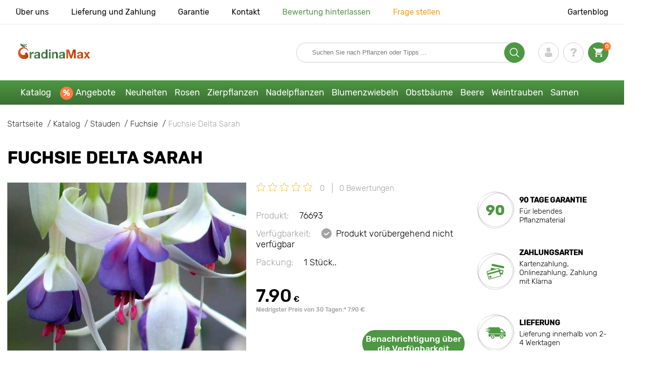

--- FILE ---
content_type: text/html; charset=UTF-8
request_url: https://gradinamax.de/product/fuchsie-delta-sarah
body_size: 22034
content:
<!doctype html>
<html lang="de">
    <head>
        
        <meta charset="utf-8">
    <meta http-equiv="X-UA-Compatible" content="IE=edge"> 
    <meta name="viewport" content="width=device-width, initial-scale=1.0">
    <link rel="icon" href="/favicon.ico" type="image/x-icon">
    <meta name="msapplication-TileColor" content="#ffffff"/>
    <meta name="msapplication-square150x150logo" content="logo.png"/>
    
    <meta property="og:locale" content="de_DE" />
    
            
        
                                                    
                        
    
                <meta name="robots" content="index, follow" />
        
            
        <link rel="canonical" href="https://gradinamax.de/product/fuchsie-delta-sarah" />
    <meta property="og:type" content="website">
    <meta property="og:url" content="https://gradinamax.de/product/fuchsie-delta-sarah">          
                    <title>Fuchsie Delta Sarah (76693): stauden Günstiger kaufen bei GradinaMax.de</title>
    <meta property="og:title" content="Fuchsie Delta Sarah (76693): stauden Günstiger kaufen bei GradinaMax.de">
            <meta name="description" content="Fuchsie Delta Sarah (76693) - Traumgarten mit GradinaMax.de ✔ 30 Tage Rückgaberecht ✔ Qualifizierte Setzlinge  Schnelle Lieferung von Bestellungen">
    <meta property="og:description" content="Fuchsie Delta Sarah (76693) - Traumgarten mit GradinaMax.de ✔ 30 Tage Rückgaberecht ✔ Qualifizierte Setzlinge  Schnelle Lieferung von Bestellungen">
                <link rel="image_src" href="https://gradinamax.de/uploads/catalog_products/fuchsie-delta-sarah_1.jpg">
    <meta name="twitter:image" content="https://gradinamax.de/uploads/catalog_products/fuchsie-delta-sarah_1.jpg">
    <meta property="og:image" content="https://gradinamax.de/uploads/catalog_products/fuchsie-delta-sarah_1.jpg">
    <meta property="og:image:type" content="image/jpeg" />
        
    
    <meta name="google-site-verification" content="P8AQRC0-vS9of1Nzo3Lan_0lRT0-5l21j1pYs_vniUk" />
    
    <meta name="csrf-token" content="7BC6TjgkNpwvGCD51hKJcV8GObp8HNSMoURljUSK">
        <script>
    const bkr_currency = 'EUR';
    const bkr_user_id = '0';
    const bkr_user_tracking_id = 'd1wys34o90gvhyr376l0eujlq0co4ejo';
    const bkr_user_email = '';
</script>

    
                                    <!--{-{ mix('/css/'.$styles.'.css') }}-->
        <link rel="stylesheet" href="https://de.s.bekhost.com//front/css/page_product.css?id=b1f089e5b0608fd008a9a00a13d08d08">
        
            
    <link rel="dns-prefetch" href="//fonts.googleapis.com">
    <link rel="dns-prefetch" href="//static.criteo.net">
    <link rel="dns-prefetch" href="//connect.facebook.net">
    <link rel="dns-prefetch" href="//googletagmanager.com">
    <link rel="dns-prefetch" href="//ams.creativecdn.com">
    <link rel="dns-prefetch" href="//sslwidget.criteo.com">
    <link rel="dns-prefetch" href="//google-analytics.com">
    <link rel="dns-prefetch" href="//googleadservices.com">
    <link rel="dns-prefetch" href="//mc.yandex.ru">

    <link rel="dns-prefetch" href="//cdn.polyfill.io">
    
    <!-- Google Tag Manager -->
    <script>(function(w,d,s,l,i){w[l]=w[l]||[];w[l].push({'gtm.start':
    new Date().getTime(),event:'gtm.js'});var f=d.getElementsByTagName(s)[0],
    j=d.createElement(s),dl=l!='dataLayer'?'&l='+l:'';j.async=true;j.src=
    'https://www.googletagmanager.com/gtm.js?id='+i+dl;f.parentNode.insertBefore(j,f);
    })(window,document,'script','dataLayer','GTM-NPR9KJX');</script>
    <!-- End Google Tag Manager -->        
        <!-- Microdata Product card -->
    <script type="application/ld+json">
    {
        "@context": "https://schema.org/",
        "@type": "Product",
        "name": "Fuchsie Delta Sarah",
        "image": [
                            "https://de.s.bekhost.com/uploads/catalog_products/tmp_330/fuchsie-delta-sarah_1.jpg"                ],
        "description": "Fuchsie Delta Sarah ist eine elegante Sorte, die viele Jahre in Ihrem Garten wachsen wird. Die Pflanze zeichnet sich durch hohe Dekorativität und Unkonkurrenz in der Pflege aus. Es überwintert perfekt, wacht früh im Frühling auf und die ganze Saison schmückt den Ort mit seiner Schönheit. Eine ausgezeichnete Kultur für einen stilvollen, unbewohnten Garten, der keine großen Arbeiten an seinem Inhalt erfordert.Fuchsie Delta Sarah Sie werden Ihre Vorstellung von​Schönheit. Bestellen Sie Setzlinge und lassen Sie sich im Garten eine der spektakulärsten und elegantesten Pflanzen ansiedeln!",
        "sku": "76693",
        "mpn": "76693",

        
        "offers": {
            "@type": "Offer",
            "url": "https://gradinamax.de/product/fuchsie-delta-sarah",
            "priceCurrency": "EUR",
            "price": "7.90",
            "availability": "http://schema.org/OutOfStock"
        }
    }
    </script>
        
            
    </head> 
    
    <body class="product">
        <!-- React bkrApp: -->
<div id="bkrApp"></div>
<!-- React bkrApp -->

<!-- Stacked DOMs: -->
        <div id="dataLayerSingleItem"></div>
            <div id="dataLayerMultipleItems"></div>
    <!-- Stacked DOMs -->
        <!-- Google Tag Manager (noscript) -->
    <noscript><iframe src="https://www.googletagmanager.com/ns.html?id=GTM-NPR9KJX"
    height="0" width="0" style="display:none;visibility:hidden"></iframe></noscript>
    <!-- End Google Tag Manager (noscript) -->

        <header>

            <div class="header_top_wrap">
                <div class="container">
                    <div class="header_top">
                        <ul class="menu menu_right">
                            <li><a href="https://gradinamax.de/ueber-uns">Über uns</a></li>                            
                            <li><a href="https://gradinamax.de/lieferung-und-zahlung">Lieferung und Zahlung</a></li>
                            <li><a href="https://gradinamax.de/garantie">Garantie</a></li>
                            <li><a href="https://gradinamax.de/kontakt">Kontakt</a></li>
                            <li><a class="green" href="https://gradinamax.de/reviews">Bewertung hinterlassen</a></li>
                            <li><a class="orange" href="https://gradinamax.de/support">Frage stellen</a></li>
                        </ul>
                        <div class="header_top_left">
                            <ul class="menu menu_left">
                                <li><a href="https://gradinamax.de/articles">Gartenblog</a></li>
                            </ul>                            
                                                                                </div>
                    </div>
                </div>
            </div>

            <div class="header_middle_wrap">
                <div class="container">
                    <div class="header">
                        <button class="menu_btn" aria-label="burger_menu"><i class="burger_ico"></i></button>
                        <a href="https://gradinamax.de" class="logo">
                            <img src="https://de.s.bekhost.com/front/img/logo-pl.svg?2023-08-15" alt="Sklep Haus und Garten Deutschland" title="Sklep Haus und Garten">
                        </a>
                        <div class="phones_block">
                            &nbsp;
                        </div>
                        <div class="header_left">
                            
                            <form class="search_form" role="search" action="https://gradinamax.de/search" method="get">
                                
                                                                
                                <input type="text" class="search_input" name="q" aria-label="Search" placeholder="Suchen Sie nach Pflanzen oder Tipps ..." autocomplete="off" />
                                <div class="search_btn">
                                    <input type="submit" class="search_btn_input">
                                    <svg version="1.1" id="Слой_1" xmlns="http://www.w3.org/2000/svg" xmlns:xlink="http://www.w3.org/1999/xlink" x="0px" y="0px" viewBox="0 0 512 512" xml:space="preserve"> <g> <path d="M495,466.2L377.2,348.4c29.2-35.6,46.8-81.2,46.8-130.9C424,103.5,331.5,11,217.5,11C103.4,11,11,103.5,11,217.5 S103.4,424,217.5,424c49.7,0,95.2-17.5,130.8-46.7L466.1,495c8,8,20.9,8,28.9,0C503,487.1,503,474.1,495,466.2z M217.5,382.9 C126.2,382.9,52,308.7,52,217.5S126.2,52,217.5,52C308.7,52,383,126.3,383,217.5S308.7,382.9,217.5,382.9z"/> </g> </svg>
                                </div>
                                
                                <div class="auto_help none">
                                    <div id="search-products" class="auto_help_item none">
                                        <div class="help_title">Produkt</div>
                                        <div class="help_body"></div>
                                    </div>
                                    <div id="search-categories" class="auto_help_item none">
                                        <div class="help_title">Kategorie</div>
                                        <div class="help_body"></div>
                                    </div>
                                    <div id="search-articles" class="auto_help_item none">
                                        <div class="help_title">Artikel für den Gärtner</div>
                                        <div class="help_body"></div>
                                    </div>
                                    <div id="search-pages" class="auto_help_item none">
                                        <div class="help_title">Seiten</div>
                                        <div class="help_body"></div>
                                    </div>
                                    <div id="search-recent" class="auto_help_item none">
                                        <div class="help_title">Zuletzt gesucht</div>
                                        <div class="help_body"></div>
                                    </div>
                                </div>
                                
                            </form>
                            
                            <div class="header_icons">
                                <button class="search_mob_btn" aria-label="search_mob">
                                    <svg version="1.1" id="Слой_1" xmlns="http://www.w3.org/2000/svg" xmlns:xlink="http://www.w3.org/1999/xlink" x="0px" y="0px" viewBox="0 0 512 512" xml:space="preserve"> <g> <path d="M495,466.2L377.2,348.4c29.2-35.6,46.8-81.2,46.8-130.9C424,103.5,331.5,11,217.5,11C103.4,11,11,103.5,11,217.5 S103.4,424,217.5,424c49.7,0,95.2-17.5,130.8-46.7L466.1,495c8,8,20.9,8,28.9,0C503,487.1,503,474.1,495,466.2z M217.5,382.9 C126.2,382.9,52,308.7,52,217.5S126.2,52,217.5,52C308.7,52,383,126.3,383,217.5S308.7,382.9,217.5,382.9z"/> </g> </svg>
                                </button>
                                <div class="login-show user_ico onclick" >
                                    <svg version="1.1" id="Capa_1" xmlns="http://www.w3.org/2000/svg" xmlns:xlink="http://www.w3.org/1999/xlink" x="0px" y="0px" viewBox="0 0 350 350" xml:space="preserve"> <g> <path d="M175,171.2c38.9,0,70.5-38.3,70.5-85.6C245.5,38.3,235.1,0,175,0s-70.5,38.3-70.5,85.6C104.5,132.9,136.1,171.2,175,171.2z "/> <path d="M41.9,301.9C41.9,299,41.9,301,41.9,301.9L41.9,301.9z"/> <path d="M308.1,304.1C308.1,303.3,308.1,298.6,308.1,304.1L308.1,304.1z"/> <path d="M307.9,298.4c-1.3-82.3-12.1-105.8-94.4-120.7c0,0-11.6,14.8-38.6,14.8s-38.6-14.8-38.6-14.8 c-81.4,14.7-92.8,37.8-94.3,118c-0.1,6.5-0.2,6.9-0.2,6.1c0,1.4,0,4.1,0,8.7c0,0,19.6,39.5,133.1,39.5 c113.5,0,133.1-39.5,133.1-39.5c0-3,0-5,0-6.4C308.1,304.6,308,303.7,307.9,298.4z"/> </g> </svg>
                                </div>
                                <div class="question_ico onclick" onclick="location.href='https://gradinamax.de/faq'"></div>
                                <div class="cart_ico cart-empty" data-link="https://gradinamax.de/cart">
                                    <svg version="1.1" id="Capa_1" xmlns="http://www.w3.org/2000/svg" xmlns:xlink="http://www.w3.org/1999/xlink" x="0px" y="0px" viewBox="0 0 510 510" xml:space="preserve"> <g> <g id="shopping-cart"> <path d="M153,408c-28.1,0-51,23-51,51s22.9,51,51,51s51-23,51-51S181.1,408,153,408z M0,0v51h51l91.8,193.8L107.1,306 c-2.6,7.6-5.1,17.9-5.1,25.5c0,28,22.9,51,51,51h306v-51H163.2c-2.6,0-5.1-2.5-5.1-5.1v-2.6l22.9-43.4h188.7 c20.4,0,35.7-10.2,43.4-25.5l91.8-165.7c5.1-5.1,5.1-7.7,5.1-12.8c0-15.3-10.2-25.5-25.5-25.5H107.1L84.2,0H0z M408,408 c-28,0-51,23-51,51s23,51,51,51s51-23,51-51S436,408,408,408z"/> </g> </g> </svg>
                                    <span class="count">0</span>
                                </div>





                            </div>
                        </div>
                    </div>
                </div>
            </div>

            <div class="nav_menu_block">
                <div class="container">
                    <ul class="menu">
                                                                            <li>
                                <a class=" main-link" href="https://gradinamax.de/catalog">Katalog</a>                            </li>
                                                                                                    <li>
                                <a class="stock main-link" href="https://gradinamax.de/rabatt">Angebote</a>                            </li>
                                                                                                    <li>
                                <a class=" main-link" href="https://gradinamax.de/catalog/new">Neuheiten</a>                            </li>
                                                                                                    <li class="dropdown">
                                <a class=" main-link" href="https://gradinamax.de/catalog/rosen">Rosen</a>                                <div class="sub_menu">
                                    <div class="inner_content">
                                        <div class="menu--teaser image">
                                            <a href="https://gradinamax.de/catalog/rosen?sort=price_a">
                                                                                                <img src="https://de.s.bekhost.com/uploads/site_menu/rosen_img.webp?1743009123" alt="Katalog - -60% auf wunderschöne Rosen - Haus und Garten Deutschland" title="Katalog - -60% auf wunderschöne Rosen">
                                                <span class="title">-60% auf wunderschöne Rosen</span>
                                            </a>
                                        </div>
                                        <div class="menu--list">
                                                                                                                                    <div class="list_column">
                                                <div class="title ">
                                                    <a class="link_label" href="https://gradinamax.de/catalog/kletterrosen">Kletterrosen</a>                                                    
                                                </div>
                                                <ul>
                                                        <li><label class="link_label" href="https://gradinamax.de/product/kletterrose-climbing-iceberg-setzlinge">Kletterrose Climbing Iceberg</label></li>
                                                                    <li><label class="link_label" href="https://gradinamax.de/product/kletterrose-pierre-de-ronsard">Kletterrose Pierre de Ronsard</label></li>
                                                                    <li><label class="link_label" href="https://gradinamax.de/product/kletterrose-susie">Kletterrose Susie</label></li>
                        </ul>
                                            </div>
                                                                                                                                    <div class="list_column">
                                                <div class="title ">
                                                    <a class="link_label" href="https://gradinamax.de/catalog/mini-rosen">Mini-Rosen</a>                                                    
                                                </div>
                                                <ul>
                                                        <li><label class="link_label" href="https://gradinamax.de/product/rose-big-bang">Rose mini Big Bang</label></li>
                                                                    <li><label class="link_label" href="https://gradinamax.de/product/english-rose-lady-of-shalott">Rose Lady of Shalott</label></li>
                        </ul>
                                            </div>
                                                                                                                                    <div class="list_column">
                                                <div class="title ">
                                                    <a class="link_label" href="https://gradinamax.de/catalog/rosenstrauss">Beetrose</a>                                                    
                                                </div>
                                                <ul>
                                                        <li><label class="link_label" href="https://gradinamax.de/product/blumenstrauss-rose-adore-aroma">Beetrose Adore Aroma</label></li>
                                                                    <li><label class="link_label" href="https://gradinamax.de/product/blumenstrauss-rose-blau-lila">Beetrose Blue &amp; Violet</label></li>
                                                                    <li><label class="link_label" href="https://gradinamax.de/product/blumenstrauss-rose-nina">Beetrose Nina</label></li>
                        </ul>
                                            </div>
                                                                                                                                    <div class="list_column">
                                                <div class="title ">
                                                    <a class="link_label" href="https://gradinamax.de/catalog/grossbluetige-rosen">Edelrose Rosa</a>                                                    
                                                </div>
                                                <ul>
                                                        <li><label class="link_label" href="https://gradinamax.de/product/grossbluetige-rose-blue-monday">Edelrose RosaBlue Monday</label></li>
                                                                    <li><label class="link_label" href="https://gradinamax.de/product/grossbluetige-rose-casanova">Großblütige Rose Casanova</label></li>
                                                                    <li><label class="link_label" href="https://gradinamax.de/product/edelrose-gorgeous-paramount">Edelrose Gorgeous Paramount</label></li>
                        </ul>
                                            </div>
                                                                                                                                    <div class="list_column">
                                                <div class="title ">
                                                    <label class="link_label" href="https://gradinamax.de/catalog/new/rosen">Neue Rosen</label>                                                    
                                                </div>
                                                <ul>
                                                        <li><label class="link_label" href="https://gradinamax.de/product/blumenstrauss-rose-pink-meilove">Beetrose Pink Meilove</label></li>
                                                                    <li><label class="link_label" href="https://gradinamax.de/product/grossbluetige-rose-magia-nera">Edelrose Rosa Magia Nera</label></li>
                        </ul>
                                            </div>
                                                                                                                                    <div class="list_column">
                                                <div class="title ">
                                                    <label class="link_label" href="https://gradinamax.de/catalog/english-rose">English Rose</label>                                                    
                                                </div>
                                                <ul>
                                                        <li><label class="link_label" href="https://gradinamax.de/product/kletterrose-boscobel">English Rose Boscobel</label></li>
                                                                    <li><label class="link_label" href="https://gradinamax.de/product/kletterrose-desdemona">English Rose Desdemona</label></li>
                                                                    <li><label class="link_label" href="https://gradinamax.de/product/kletterrose-golden-celebration">English Rose Golden Celebration</label></li>
                        </ul>
                                            </div>
                                                                                                                                    <div class="list_column">
                                                <div class="title ">
                                                    <label class="link_label" href="https://gradinamax.de/catalog/sobieszek/rosen">Rosen Sobieszek</label>                                                    
                                                </div>
                                                <ul>
                                                        <li><label class="link_label" href="https://gradinamax.de/product/beetrose-allgold">Beetrose Allgold</label></li>
                                                                    <li><label class="link_label" href="https://gradinamax.de/product/grossbluetige-rose-peace">Edelrose Rosa Peace</label></li>
                                                                    <li><label class="link_label" href="https://gradinamax.de/product/kletterrose-orange-climbing">Kletterrose Orange Climbing</label></li>
                        </ul>
                                            </div>
                                                                                                                                    <div class="list_column">
                                                <div class="title ">
                                                    <label class="link_label" href="https://gradinamax.de/catalog/frank-coenders/rosen">Rosen Frank Coenders</label>                                                    
                                                </div>
                                                <ul>
                                                        <li><label class="link_label" href="https://gradinamax.de/catalog/rosen-fashion">Rosen Fashion</label></li>
                                                                    <li><label class="link_label" href="https://gradinamax.de/catalog/rosen-vaza">Rosen Vaza</label></li>
                        </ul>
                                            </div>
                                                                                                                                    <div class="list_column">
                                                <div class="title ">
                                                    <label class="link_label" href="https://gradinamax.de/catalog/im-topf/rosen">Rosen für Töpfe</label>                                                    
                                                </div>
                                                <ul>
                                                        <li><label class="link_label" href="https://gradinamax.de/product/blumenstrauss-rose-kimono">Beetrose Kimono</label></li>
                                                                    <li><label class="link_label" href="https://gradinamax.de/product/grossbluetige-rose-chopin">Edelrose Rosa Chopin</label></li>
                                                                    <li><label class="link_label" href="https://gradinamax.de/product/kletterrose-mushimara">Kletterrose Mushimara</label></li>
                        </ul>
                                            </div>
                                                                                                                                    <div class="list_column">
                                                <div class="title ">
                                                    <label class="link_label" href="https://gradinamax.de/catalog/lukasz-rojewski/rosen">Rosen Łukasz Rojewski</label>                                                    
                                                </div>
                                                <ul>
                                                        <li><label class="link_label" href="https://gradinamax.de/product/beetrose-czeslaw-milosz">Beetrose Czeslaw Milosz</label></li>
                                                                    <li><label class="link_label" href="https://gradinamax.de/product/beetrose-missgranger">Beetrose Miss.Granger</label></li>
                                                                    <li><label class="link_label" href="https://gradinamax.de/product/beetrose-zorza">Beetrose Zorza</label></li>
                        </ul>
                                            </div>
                                                                                                                                    <div class="list_column">
                                                <div class="title ">
                                                    <label class="link_label" href="https://gradinamax.de/catalog/barni/rosen">Rosen Barni</label>                                                    
                                                </div>
                                                <ul>
                                                        <li><label class="link_label" href="https://gradinamax.de/catalog/rosen-le-nostalgiche">Rosen Le Nostalgiche</label></li>
                                                                    <li><label class="link_label" href="https://gradinamax.de/catalog/rosen-le-toscane">Rosen Le Toscane</label></li>
                        </ul>
                                            </div>
                                                                                                                                    <div class="list_column">
                                                <div class="title ">
                                                    <a class="link_label" href="https://gradinamax.de/catalog/zierpflanzen">Bestes Unternehmen für Rosen</a>                                                    
                                                </div>
                                                <ul>
                                                        <li><a class="link_label" href="https://gradinamax.de/catalog/clematis">Clematis</a></li>
                                                                    <li><label class="link_label" href="https://gradinamax.de/catalog/setzlinge/lavendel">Lavendel</label></li>
                                                                    <li><a class="link_label" href="https://gradinamax.de/catalog/wacholder">Wacholder</a></li>
                        </ul>
                                            </div>
                                                                                    </div>
                                    </div>
                                </div>
                            </li>
                                                                                                    <li class="dropdown">
                                <a class=" main-link" href="https://gradinamax.de/catalog/zierpflanzen">Zierpflanzen</a>                                <div class="sub_menu">
                                    <div class="inner_content">
                                        <div class="menu--teaser image">
                                            <a href="https://gradinamax.de/catalog/zierpflanzen">
                                                                                                <img src="https://de.s.bekhost.com/uploads/site_menu/zierpflanzen_img.webp?1736956417" alt="Katalog - -50% auf Zierpflanzen - Haus und Garten Deutschland" title="Katalog - -50% auf Zierpflanzen">
                                                <span class="title">-50% auf Zierpflanzen</span>
                                            </a>
                                        </div>
                                        <div class="menu--list">
                                                                                                                                    <div class="list_column">
                                                <div class="title ">
                                                    <label class="link_label" href="https://gradinamax.de/catalog/bestseller/zierpflanzen">Dekorative Bestseller</label>                                                    
                                                </div>
                                                                                            </div>
                                                                                                                                    <div class="list_column">
                                                <div class="title ">
                                                    <a class="link_label" href="https://gradinamax.de/catalog/zierstraeucher">Ziersträucher</a>                                                    
                                                </div>
                                                <ul>
                                                        <li><a class="link_label" href="https://gradinamax.de/catalog/azalee">Azalee</a></li>
                                                                    <li><label class="link_label" href="https://gradinamax.de/catalog/banane">Banane</label></li>
                                                                    <li><a class="link_label" href="https://gradinamax.de/catalog/berberitze">Berberitze</a></li>
                                                                    <li><label class="link_label" href="https://gradinamax.de/catalog/calamondinorange">Calamondinorange</label></li>
                                                                    <li><a class="link_label" href="https://gradinamax.de/catalog/forsythien">Forsythien</a></li>
                                                                    <li><label class="link_label" href="https://gradinamax.de/catalog/kamelie">Kamelie</label></li>
                                                                    <li><a class="link_label" href="https://gradinamax.de/catalog/kornelkirsche">Kornelkirsche</a></li>
                                                                    <li><a class="link_label" href="https://gradinamax.de/catalog/pampasgras">Pampasgras</a></li>
                                                                    <li><a class="link_label" href="https://gradinamax.de/catalog/rhododendron">Rhododendron</a></li>
                        </ul>
                                            </div>
                                                                                                                                    <div class="list_column">
                                                <div class="title ">
                                                    <label class="link_label" href="https://gradinamax.de/catalog/zierpflanzen?sort=price_d">Ziergehölze</label>                                                    
                                                </div>
                                                                                            </div>
                                                                                                                                    <div class="list_column">
                                                <div class="title ">
                                                    <a class="link_label" href="https://gradinamax.de/catalog/lianen-als-zierpflanzen">Lianen als Zierpflanzen</a>                                                    
                                                </div>
                                                <ul>
                                                        <li><a class="link_label" href="https://gradinamax.de/catalog/amerikanische">Amerikanische</a></li>
                                                                    <li><a class="link_label" href="https://gradinamax.de/catalog/buddleia">Buddleia</a></li>
                                                                    <li><a class="link_label" href="https://gradinamax.de/catalog/clematis">Clematis</a></li>
                                                                    <li><a class="link_label" href="https://gradinamax.de/catalog/efeu">Efeu</a></li>
                                                                    <li><a class="link_label" href="https://gradinamax.de/catalog/geissschlinge">Geißschlinge</a></li>
                                                                    <li><a class="link_label" href="https://gradinamax.de/catalog/jungfernrebe">Jungfernrebe</a></li>
                                                                    <li><label class="link_label" href="https://gradinamax.de/catalog/setzlinge/lavendel">Lavendel</label></li>
                                                                    <li><label class="link_label" href="https://gradinamax.de/catalog/mandevilla">Mandevilla</label></li>
                                                                    <li><label class="link_label" href="https://gradinamax.de/catalog/schleierkraut">Schleierkraut</label></li>
                        </ul>
                                            </div>
                                                                                                                                    <div class="list_column">
                                                <div class="title ">
                                                    <label class="link_label" href="https://gradinamax.de/catalog/im-topf/zierpflanzen">Zierpflanzen für Töpfe</label>                                                    
                                                </div>
                                                                                            </div>
                                                                                                                                    <div class="list_column">
                                                <div class="title ">
                                                    <a class="link_label" href="https://gradinamax.de/catalog/zierliche-baeume">Zierliche Bäume</a>                                                    
                                                </div>
                                                <ul>
                                                        <li><label class="link_label" href="https://gradinamax.de/catalog/edelflieder">Edelflieder</label></li>
                                                                    <li><a class="link_label" href="https://gradinamax.de/catalog/glyzynie-blauregen">Glyzynie (Blauregen)</a></li>
                                                                    <li><a class="link_label" href="https://gradinamax.de/catalog/magnolie">Magnolie</a></li>
                        </ul>
                                            </div>
                                                                                                                                    <div class="list_column">
                                                <div class="title ">
                                                    <a class="link_label" href="https://gradinamax.de/catalog/hortensie">Hortensie</a>                                                    
                                                </div>
                                                <ul>
                                                        <li><label class="link_label" href="https://gradinamax.de/catalog/baum-hortensie">Baum - Hortensie</label></li>
                                                                    <li><label class="link_label" href="https://gradinamax.de/catalog/grossblaettrige-hortensie">Großblättrige Hortensie</label></li>
                                                                    <li><label class="link_label" href="https://gradinamax.de/catalog/strauchhortensie">Strauchhortensie</label></li>
                                                                    <li><a class="link_label" href="https://gradinamax.de/product/gartenhortensie-nikko-blue">Gartenhortensie Nikko Blue</a></li>
                        </ul>
                                            </div>
                                                                                                                                    <div class="list_column">
                                                <div class="title ">
                                                    <label class="link_label" href="https://gradinamax.de/catalog/bestes-unternehmen-fuer-rosen/zierpflanzen">Bestes Unternehmen für Rosen</label>                                                    
                                                </div>
                                                                                            </div>
                                                                                                                                    <div class="list_column">
                                                <div class="title ">
                                                    <a class="link_label" href="https://gradinamax.de/catalog/duengemittel">Düngemittel</a>                                                    
                                                </div>
                                                <ul>
                                                        <li><label class="link_label" href="https://gradinamax.de/catalog/fuer-knollen">Für Knollen</label></li>
                                                                    <li><label class="link_label" href="https://gradinamax.de/catalog/mittel-zum-schutz">Mittel zum Schutz</label></li>
                                                                    <li><label class="link_label" href="https://gradinamax.de/catalog/wachstumsstimulierende-mittel">Wachstumsstimulierende Mittel</label></li>
                        </ul>
                                            </div>
                                                                                                                                    <div class="list_column">
                                                <div class="title ">
                                                    <label class="link_label" href="https://gradinamax.de/catalog/im-topf/zierpflanzen">Zierpflanzen in Töpfen</label>                                                    
                                                </div>
                                                <ul>
                                                        <li><a class="link_label" href="https://gradinamax.de/catalog/hibiskus">Hibiskus</a></li>
                                                                    <li><label class="link_label" href="https://gradinamax.de/catalog/paradiesvogelblume">Paradiesvogelblume</label></li>
                                                                    <li><label class="link_label" href="https://gradinamax.de/catalog/schleierkraut">Schleierkraut</label></li>
                                                                    <li><a class="link_label" href="https://gradinamax.de/catalog/schwarzaeugige-susanne">Schwarzäugige Susanne</a></li>
                        </ul>
                                            </div>
                                                                                    </div>
                                    </div>
                                </div>
                            </li>
                                                                                                    <li class="dropdown">
                                <a class=" main-link" href="https://gradinamax.de/catalog/nadelgehoelze">Nadelpflanzen</a>                                <div class="sub_menu">
                                    <div class="inner_content">
                                        <div class="menu--teaser image">
                                            <a href="https://gradinamax.de/catalog/nadelgehoelze">
                                                                                                <img src="https://de.s.bekhost.com/uploads/site_menu/nadelpflanzen_img.webp?1738246385" alt="Katalog - -20% Nadelpflanzen - Haus und Garten Deutschland" title="Katalog - -20% Nadelpflanzen">
                                                <span class="title">-20% Nadelpflanzen</span>
                                            </a>
                                        </div>
                                        <div class="menu--list">
                                                                                                                                    <div class="list_column">
                                                <div class="title ">
                                                    <label class="link_label" href="https://gradinamax.de/catalog/bestseller/nadelgehoelze">Nadelbaum - Bestseller</label>                                                    
                                                </div>
                                                                                            </div>
                                                                                                                                    <div class="list_column">
                                                <div class="title ">
                                                    <a class="link_label" href="https://gradinamax.de/catalog/blaue-stechfichte">Blaue Stechfichte</a>                                                    
                                                </div>
                                                <ul>
                                                        <li><a class="link_label" href="https://gradinamax.de/product/blaue-stechfichte-kaibab">Blaue Stechfichte Kaibab</a></li>
                                                                    <li><a class="link_label" href="https://gradinamax.de/product/blaue-stechfichte-majestic-blue">Blaue Stechfichte Majestic Blue</a></li>
                                                                    <li><a class="link_label" href="https://gradinamax.de/product/tolles-angebot-koniferen-waldgarten-set-mit-3-setzlingen">Koniferen Waldgarten, Set mit 3 Setzlingen</a></li>
                        </ul>
                                            </div>
                                                                                                                                    <div class="list_column">
                                                <div class="title ">
                                                    <a class="link_label" href="https://gradinamax.de/catalog/nadelholz-strauchland">Nadelbaum - Sträucher</a>                                                    
                                                </div>
                                                                                            </div>
                                                                                                                                    <div class="list_column">
                                                <div class="title ">
                                                    <a class="link_label" href="https://gradinamax.de/catalog/wacholder">Wacholder</a>                                                    
                                                </div>
                                                <ul>
                                                        <li><a class="link_label" href="https://gradinamax.de/product/wacholder-blue-arrow">Wacholder Blue Arrow</a></li>
                                                                    <li><a class="link_label" href="https://gradinamax.de/product/wacholder-blue-carpet">Wacholder Blue Carpet</a></li>
                                                                    <li><a class="link_label" href="https://gradinamax.de/product/wacholder-blue-chip">Wacholder Blue Chip</a></li>
                        </ul>
                                            </div>
                                                                                                                                    <div class="list_column">
                                                <div class="title ">
                                                    <a class="link_label" href="https://gradinamax.de/catalog/koniferen">Koniferen</a>                                                    
                                                </div>
                                                                                            </div>
                                                                                                                                    <div class="list_column">
                                                <div class="title ">
                                                    <a class="link_label" href="https://gradinamax.de/catalog/thuja">Lebensbaum</a>                                                    
                                                </div>
                                                <ul>
                                                        <li><a class="link_label" href="https://gradinamax.de/product/lebensbaum-columna">Lebensbaum Columna</a></li>
                                                                    <li><label class="link_label" href="https://gradinamax.de/product/lebensbaum-danica">Lebensbaum Danica</label></li>
                                                                    <li><label class="link_label" href="https://gradinamax.de/product/lebensbaum-smaragd">Lebensbaum Smaragd</label></li>
                        </ul>
                                            </div>
                                                                                                                                    <div class="list_column">
                                                <div class="title ">
                                                    <a class="link_label" href="https://gradinamax.de/catalog/duengemittel">Düngemittel</a>                                                    
                                                </div>
                                                                                            </div>
                                                                                                                                    <div class="list_column">
                                                <div class="title ">
                                                    <a class="link_label" href="https://gradinamax.de/catalog/nadelgehoelze">Andere Nadelbäume</a>                                                    
                                                </div>
                                                <ul>
                                                        <li><a class="link_label" href="https://gradinamax.de/catalog/kiefer">Kiefer</a></li>
                                                                    <li><a class="link_label" href="https://gradinamax.de/product/korea-tanne">Korea-Tanne</a></li>
                                                                    <li><a class="link_label" href="https://gradinamax.de/product/tolles-angebot-nadelbaum-duo-set-mit-2-setzlingen">Nadelbaum Duo, Set mit 2 Setzlingen</a></li>
                        </ul>
                                            </div>
                                                                                    </div>
                                    </div>
                                </div>
                            </li>
                                                                                                    <li class="dropdown">
                                <a class=" main-link" href="https://gradinamax.de/catalog/herbstblumenzwiebeln">Blumenzwiebeln</a>                                <div class="sub_menu">
                                    <div class="inner_content">
                                        <div class="menu--teaser image">
                                            <a href="https://gradinamax.de/catalog/herbstblumenzwiebeln">
                                                                                                <img src="https://de.s.bekhost.com/uploads/site_menu/blumenzwiebeln_img.webp?1752836444" alt="Katalog - Herbstblumenzwiebeln - Haus und Garten Deutschland" title="Katalog - Herbstblumenzwiebeln">
                                                <span class="title">Herbstblumenzwiebeln</span>
                                            </a>
                                        </div>
                                        <div class="menu--list">
                                                                                                                                    <div class="list_column">
                                                <div class="title ">
                                                    <label class="link_label" href="https://gradinamax.de/catalog/bestseller/blumenzwiebeln">Meistverkaufte Blumenzwiebeln</label>                                                    
                                                </div>
                                                                                            </div>
                                                                                                                                    <div class="list_column">
                                                <div class="title ">
                                                    <a class="link_label" href="https://gradinamax.de/catalog/fruehlingsblumenzwiebeln">Frühlingsblumenzwiebeln</a>                                                    
                                                </div>
                                                <ul>
                                                        <li><a class="link_label" href="https://gradinamax.de/catalog/best-buy-capperline-blumenzwiebeln">Best Buy Capperline Blumenzwiebeln</a></li>
                                                                    <li><a class="link_label" href="https://gradinamax.de/catalog/star-capperline-blumenzwiebeln">Star Capperline Blumenzwiebeln</a></li>
                        </ul>
                                            </div>
                                                                                                                                    <div class="list_column">
                                                <div class="title ">
                                                    <a class="link_label" href="https://gradinamax.de/catalog/dahlie">Dahlie</a>                                                    
                                                </div>
                                                <ul>
                                                        <li><label class="link_label" href="https://gradinamax.de/catalog/anemonen-dahlie">Anemonen - Dahlie</label></li>
                                                                    <li><label class="link_label" href="https://gradinamax.de/catalog/dekorative-dahlie">Dekorative Dahlie</label></li>
                                                                    <li><label class="link_label" href="https://gradinamax.de/catalog/fransendahlie">Fransendahlie</label></li>
                                                                    <li><label class="link_label" href="https://gradinamax.de/catalog/kaktus-dahlie">Kaktus - Dahlie</label></li>
                                                                    <li><label class="link_label" href="https://gradinamax.de/catalog/pompon-dahlie">Pompon Dahlie</label></li>
                                                                    <li><label class="link_label" href="https://gradinamax.de/catalog/zwerg-dahlie">Zwerg - Dahlie</label></li>
                        </ul>
                                            </div>
                                                                                                                                    <div class="list_column">
                                                <div class="title ">
                                                    <label class="link_label" href="https://gradinamax.de/catalog/gladiole">Gladiole</label>                                                    
                                                </div>
                                                <ul>
                                                        <li><label class="link_label" href="https://gradinamax.de/catalog/gladiole-ruffled">Gladiole Ruffled</label></li>
                                                                    <li><label class="link_label" href="https://gradinamax.de/catalog/grossblumige-gladiole">Großblumige Gladiole</label></li>
                                                                    <li><label class="link_label" href="https://gradinamax.de/catalog/zwerg-gladiole">Zwerg - Gladiole</label></li>
                        </ul>
                                            </div>
                                                                                                                                    <div class="list_column">
                                                <div class="title ">
                                                    <label class="link_label" href="https://gradinamax.de/catalog/blumenzwiebeln/duftend">Duftend</label>                                                    
                                                </div>
                                                                                            </div>
                                                                                                                                    <div class="list_column">
                                                <div class="title ">
                                                    <label class="link_label" href="https://gradinamax.de/catalog/begonie">Begonie</label>                                                    
                                                </div>
                                                <ul>
                                                        <li><label class="link_label" href="https://gradinamax.de/catalog/haengende-begonie">Hängende Begonie</label></li>
                                                                    <li><label class="link_label" href="https://gradinamax.de/catalog/knollenbegonie">Knollenbegonie</label></li>
                        </ul>
                                            </div>
                                                                                                                                    <div class="list_column">
                                                <div class="title ">
                                                    <label class="link_label" href="https://gradinamax.de/catalog/lilie">Lilie</label>                                                    
                                                </div>
                                                <ul>
                                                        <li><label class="link_label" href="https://gradinamax.de/catalog/asiatische-lilie">Asiatische Lilie</label></li>
                                                                    <li><label class="link_label" href="https://gradinamax.de/catalog/orientalische-lilie">Orientalische Lilie</label></li>
                                                                    <li><label class="link_label" href="https://gradinamax.de/catalog/riesenlilie">Riesenlilie</label></li>
                                                                    <li><label class="link_label" href="https://gradinamax.de/catalog/taglilie">Taglilie</label></li>
                                                                    <li><label class="link_label" href="https://gradinamax.de/catalog/tigerlilie">Tigerlilie</label></li>
                                                                    <li><label class="link_label" href="https://gradinamax.de/catalog/trompeten-lilie">Trompeten-Lilie</label></li>
                        </ul>
                                            </div>
                                                                                                                                    <div class="list_column">
                                                <div class="title ">
                                                    <a class="link_label" href="https://gradinamax.de/catalog/iris">Iris</a>                                                    
                                                </div>
                                                <ul>
                                                        <li><label class="link_label" href="https://gradinamax.de/catalog/hollaendische-iris">Holländische Iris</label></li>
                                                                    <li><label class="link_label" href="https://gradinamax.de/catalog/iris-germanica">Iris germanica</label></li>
                                                                    <li><label class="link_label" href="https://gradinamax.de/catalog/sibirische-iris">Sibirische Iris</label></li>
                        </ul>
                                            </div>
                                                                                                                                    <div class="list_column">
                                                <div class="title ">
                                                    <label class="link_label" href="https://gradinamax.de/catalog/blumenzwiebeln/langbluehende">Langblühende</label>                                                    
                                                </div>
                                                                                            </div>
                                                                                                                                    <div class="list_column">
                                                <div class="title ">
                                                    <label class="link_label" href="https://gradinamax.de/catalog/stauden/zimmerpflanzen">Zwiebelige Zimmerpflanzen</label>                                                    
                                                </div>
                                                <ul>
                                                        <li><a class="link_label" href="https://gradinamax.de/catalog/amaryllis-ritterstern">Amaryllis</a></li>
                                                                    <li><label class="link_label" href="https://gradinamax.de/catalog/gloxinie">Gloxinie</label></li>
                        </ul>
                                            </div>
                                                                                                                                    <div class="list_column">
                                                <div class="title ">
                                                    <label class="link_label" href="https://gradinamax.de/catalog/blumenzwiebeln">Andere Zwiebelpflanzen</label>                                                    
                                                </div>
                                                <ul>
                                                        <li><label class="link_label" href="https://gradinamax.de/catalog/fruehlingsblumenzwiebeln/allium">Allium</label></li>
                                                                    <li><label class="link_label" href="https://gradinamax.de/catalog/amarcrinum">Amarcrinum</label></li>
                                                                    <li><label class="link_label" href="https://gradinamax.de/catalog/ismene">Ismene</label></li>
                                                                    <li><label class="link_label" href="https://gradinamax.de/catalog/stauden/lupine">Lupine</label></li>
                                                                    <li><a class="link_label" href="https://gradinamax.de/catalog/palmlilie">Palmlilie</a></li>
                                                                    <li><label class="link_label" href="https://gradinamax.de/catalog/fruehlingsblumenzwiebeln/sauerklee">Sauerklee</label></li>
                        </ul>
                                            </div>
                                                                                                                                    <div class="list_column">
                                                <div class="title ">
                                                    <a class="link_label" href="https://gradinamax.de/catalog/duengemittel">Gartenzubehör</a>                                                    
                                                </div>
                                                <ul>
                                                        <li><label class="link_label" href="https://gradinamax.de/catalog/fuer-zwiebelblumen">Für Zwiebelblumen</label></li>
                                                                    <li><label class="link_label" href="https://gradinamax.de/catalog/mittel-zum-schutz">Mittel zum Schutz</label></li>
                                                                    <li><label class="link_label" href="https://gradinamax.de/catalog/wachstumsstimulierende-mittel">Wachstumsstimulierende Mittel</label></li>
                        </ul>
                                            </div>
                                                                                                                                    <div class="list_column">
                                                <div class="title ">
                                                    <label class="link_label" href="https://gradinamax.de/catalog/fruehlingsblumenzwiebeln?sort=price_d">Zwiebel - Sets</label>                                                    
                                                </div>
                                                                                            </div>
                                                                                                                                    <div class="list_column">
                                                <div class="title ">
                                                    <label class="link_label" href="https://gradinamax.de/catalog/blumenzwiebeln/im-topf">Im Topf</label>                                                    
                                                </div>
                                                <ul>
                                                        <li><label class="link_label" href="https://gradinamax.de/catalog/im-topf/dahlie">Dahlie</label></li>
                                                                    <li><label class="link_label" href="https://gradinamax.de/catalog/im-topf/lilie">Lilie</label></li>
                        </ul>
                                            </div>
                                                                                                                                    <div class="list_column">
                                                <div class="title ">
                                                    <a class="link_label" href="https://gradinamax.de/catalog/kleine-zwiebelblumen">Kleine Zwiebelblumen</a>                                                    
                                                </div>
                                                <ul>
                                                        <li><label class="link_label" href="https://gradinamax.de/catalog/abessinische-gladiole">Abessinische Gladiole</label></li>
                                                                    <li><label class="link_label" href="https://gradinamax.de/catalog/anemone">Anemone</label></li>
                                                                    <li><a class="link_label" href="https://gradinamax.de/catalog/freesie">Freesie</a></li>
                                                                    <li><label class="link_label" href="https://gradinamax.de/catalog/homeria">Homeria</label></li>
                                                                    <li><a class="link_label" href="https://gradinamax.de/catalog/iksia">Ixia</a></li>
                                                                    <li><label class="link_label" href="https://gradinamax.de/catalog/maigloeckchen">Maiglöckchen</label></li>
                                                                    <li><label class="link_label" href="https://gradinamax.de/catalog/montbretie">Montbretie</label></li>
                                                                    <li><label class="link_label" href="https://gradinamax.de/catalog/blumenzwiebeln/butterblume">Ranunkeln</label></li>
                                                                    <li><label class="link_label" href="https://gradinamax.de/catalog/tigerblume">Tigerblume</label></li>
                                                                    <li><label class="link_label" href="https://gradinamax.de/catalog/zephyranthes">Zephyranthes</label></li>
                                                                    <li><label class="link_label" href="https://gradinamax.de/catalog/zigenerblumen">Zigenerblumen</label></li>
                        </ul>
                                            </div>
                                                                                    </div>
                                    </div>
                                </div>
                            </li>
                                                                                                    <li class="dropdown">
                                <a class=" main-link" href="https://gradinamax.de/catalog/obst">Obstbäume</a>                                <div class="sub_menu">
                                    <div class="inner_content">
                                        <div class="menu--teaser image">
                                            <a href="https://gradinamax.de/catalog/saeulenobstbaeume">
                                                                                                <img src="https://de.s.bekhost.com/uploads/site_menu/obstbaeume_img.webp?1738085137" alt="Katalog - -20% auf Obstbäume - Haus und Garten Deutschland" title="Katalog - -20% auf Obstbäume">
                                                <span class="title">-20% auf Obstbäume</span>
                                            </a>
                                        </div>
                                        <div class="menu--list">
                                                                                                                                    <div class="list_column">
                                                <div class="title ">
                                                    <label class="link_label" href="https://gradinamax.de/catalog/bestseller/saeulenobstbaeume">Obst - Bestseller</label>                                                    
                                                </div>
                                                                                            </div>
                                                                                                                                    <div class="list_column">
                                                <div class="title ">
                                                    <a class="link_label" href="https://gradinamax.de/catalog/saeulenobstbaeume">Säulenobstbäume</a>                                                    
                                                </div>
                                                <ul>
                                                        <li><label class="link_label" href="https://gradinamax.de/catalog/saeulenobstbaeume/aprikose">Aprikose</label></li>
                                                                    <li><label class="link_label" href="https://gradinamax.de/catalog/saeulenobstbaeume/kirsche">Kirsche</label></li>
                                                                    <li><label class="link_label" href="https://gradinamax.de/catalog/saeulenobstbaeume/nektarine">Nektarine</label></li>
                                                                    <li><label class="link_label" href="https://gradinamax.de/catalog/saeulenobstbaeume/pfirsich">Pfirsich</label></li>
                                                                    <li><label class="link_label" href="https://gradinamax.de/catalog/saeulenobstbaeume/pflaume">Pflaume</label></li>
                                                                    <li><label class="link_label" href="https://gradinamax.de/catalog/saeulenobstbaeume?sort=price_d">Tolles Angebot</label></li>
                        </ul>
                                            </div>
                                                                                                                                    <div class="list_column">
                                                <div class="title ">
                                                    <a class="link_label" href="https://gradinamax.de/catalog/birne">Birne</a>                                                    
                                                </div>
                                                <ul>
                                                        <li><a class="link_label" href="https://gradinamax.de/product/birne-santa-maria">Birne Santa Maria</a></li>
                                                                    <li><label class="link_label" href="https://gradinamax.de/product/birne-williams">Birne Williams</label></li>
                                                                    <li><label class="link_label" href="https://gradinamax.de/product/saeulenbirne-decora">Säulenbirne Decora</label></li>
                        </ul>
                                            </div>
                                                                                                                                    <div class="list_column">
                                                <div class="title ">
                                                    <a class="link_label" href="https://gradinamax.de/catalog/duengemittel">Düngemittel</a>                                                    
                                                </div>
                                                                                            </div>
                                                                                                                                    <div class="list_column">
                                                <div class="title ">
                                                    <label class="link_label" href="https://gradinamax.de/catalog/die-pflanze-ist-winterhart/saeulenobstbaeume">Die Pflanze ist winterhart</label>                                                    
                                                </div>
                                                                                            </div>
                                                                                                                                    <div class="list_column">
                                                <div class="title ">
                                                    <a class="link_label" href="https://gradinamax.de/catalog/nuesse">Nüsse</a>                                                    
                                                </div>
                                                <ul>
                                                        <li><a class="link_label" href="https://gradinamax.de/catalog/esskastanie">Eßkastanie</a></li>
                                                                    <li><a class="link_label" href="https://gradinamax.de/catalog/haselnuss">Haselnuss</a></li>
                                                                    <li><a class="link_label" href="https://gradinamax.de/catalog/mandel">Mandel</a></li>
                                                                    <li><a class="link_label" href="https://gradinamax.de/catalog/nussbaum">Nussbaum</a></li>
                                                                    <li><a class="link_label" href="https://gradinamax.de/catalog/pistazie">Pistazie</a></li>
                                                                    <li><label class="link_label" href="https://gradinamax.de/catalog/nuesse?sort=price_d">Walnussbaum - Sets</label></li>
                        </ul>
                                            </div>
                                                                                                                                    <div class="list_column">
                                                <div class="title ">
                                                    <a class="link_label" href="https://gradinamax.de/catalog/apfel">Apfel</a>                                                    
                                                </div>
                                                <ul>
                                                        <li><a class="link_label" href="https://gradinamax.de/product/apfel-golden-super">Apfel Golden Super</a></li>
                                                                    <li><a class="link_label" href="https://gradinamax.de/product/apfel-fuji">Apfel Fuji</a></li>
                                                                    <li><label class="link_label" href="https://gradinamax.de/product/saeulenapfel-bolero">Säulenapfel Bolero</label></li>
                        </ul>
                                            </div>
                                                                                                                                    <div class="list_column">
                                                <div class="title ">
                                                    <label class="link_label" href="https://gradinamax.de/catalog/mittel-zum-schutz">Mittel zum Schutz</label>                                                    
                                                </div>
                                                                                            </div>
                                                                                                                                    <div class="list_column">
                                                <div class="title ">
                                                    <label class="link_label" href="https://gradinamax.de/catalog/im-topf/obstbaeume">Im Topf</label>                                                    
                                                </div>
                                                                                            </div>
                                                                                                                                    <div class="list_column">
                                                <div class="title ">
                                                    <a class="link_label" href="https://gradinamax.de/catalog/obst">Obst</a>                                                    
                                                </div>
                                                <ul>
                                                        <li><label class="link_label" href="https://gradinamax.de/catalog/fruehe-sorten/saeulenobstbaeume">Frühe Sorten</label></li>
                                                                    <li><label class="link_label" href="https://gradinamax.de/catalog/obst/mittel-spaet">Mittel spät</label></li>
                                                                    <li><label class="link_label" href="https://gradinamax.de/catalog/obst/mittlere-fruehe-sorten">Mittlere frühe Sorten</label></li>
                                                                    <li><label class="link_label" href="https://gradinamax.de/catalog/obst/sehr-frueh">Sehr früh</label></li>
                                                                    <li><label class="link_label" href="https://gradinamax.de/catalog/obst/spaete-sorten">Späte Sorten</label></li>
                                                                    <li><label class="link_label" href="https://gradinamax.de/catalog/zwischensaison/saeulenobstbaeume">Zwischensaison</label></li>
                        </ul>
                                            </div>
                                                                                                                                    <div class="list_column">
                                                <div class="title ">
                                                    <label class="link_label" href="https://gradinamax.de/catalog/obst/exotische-pflanzen">Exotische Pflanzen</label>                                                    
                                                </div>
                                                <ul>
                                                        <li><label class="link_label" href="https://gradinamax.de/catalog/banane">Banane</label></li>
                                                                    <li><label class="link_label" href="https://gradinamax.de/catalog/calamondinorange">Calamondinorange</label></li>
                                                                    <li><a class="link_label" href="https://gradinamax.de/catalog/granatapfel">Granatapfel</a></li>
                        </ul>
                                            </div>
                                                                                                                                    <div class="list_column">
                                                <div class="title ">
                                                    <label class="link_label" href="https://gradinamax.de/catalog/wachstumsstimulierende-mittel">Wachstumsstimulierende Mittel</label>                                                    
                                                </div>
                                                                                            </div>
                                                                                                                                    <div class="list_column">
                                                <div class="title ">
                                                    <label class="link_label" href="https://gradinamax.de/catalog/zitrusfruechte">Zitrusfrüchte</label>                                                    
                                                </div>
                                                                                            </div>
                                                                                                                                    <div class="list_column">
                                                <div class="title ">
                                                    <a class="link_label" href="https://gradinamax.de/catalog/obstbaeume">Obstbäume</a>                                                    
                                                </div>
                                                <ul>
                                                        <li><label class="link_label" href="https://gradinamax.de/catalog/obstbaeume/aprikose">Aprikose</label></li>
                                                                    <li><a class="link_label" href="https://gradinamax.de/catalog/feigenbaum">Feigenbaum</a></li>
                                                                    <li><a class="link_label" href="https://gradinamax.de/catalog/kaki">Kaki</a></li>
                                                                    <li><label class="link_label" href="https://gradinamax.de/catalog/obstbaeume/kirsche">Kirsche</label></li>
                                                                    <li><label class="link_label" href="https://gradinamax.de/catalog/obstbaeume/nektarine">Nektarine</label></li>
                                                                    <li><label class="link_label" href="https://gradinamax.de/catalog/obstbaeume/pfirsich">Pfirsich</label></li>
                                                                    <li><label class="link_label" href="https://gradinamax.de/catalog/obstbaeume/pflaume">Pflaume</label></li>
                                                                    <li><label class="link_label" href="https://gradinamax.de/catalog/obstbaeume/suesskirsche">Süßkirsche</label></li>
                        </ul>
                                            </div>
                                                                                    </div>
                                    </div>
                                </div>
                            </li>
                                                                                                    <li class="dropdown">
                                <a class=" main-link" href="https://gradinamax.de/catalog/obststraeucher">Beere</a>                                <div class="sub_menu">
                                    <div class="inner_content">
                                        <div class="menu--teaser image">
                                            <a href="https://gradinamax.de/catalog/erdbeeren">
                                                                                                <img src="https://de.s.bekhost.com/uploads/site_menu/beere_img.webp?1743009324" alt="Katalog - -50% auf Erdbeereneinzelpflanzen - Haus und Garten Deutschland" title="Katalog - -50% auf Erdbeereneinzelpflanzen">
                                                <span class="title">-50% auf Erdbeereneinzelpflanzen</span>
                                            </a>
                                        </div>
                                        <div class="menu--list">
                                                                                                                                    <div class="list_column">
                                                <div class="title ">
                                                    <label class="link_label" href="https://gradinamax.de/catalog/bestseller/obststraeucher">Meistverkaufte Beeren</label>                                                    
                                                </div>
                                                                                            </div>
                                                                                                                                    <div class="list_column">
                                                <div class="title ">
                                                    <a class="link_label" href="https://gradinamax.de/catalog/erdbeeren">Erdbeeren</a>                                                    
                                                </div>
                                                <ul>
                                                        <li><label class="link_label" href="https://gradinamax.de/catalog/ampel-erdbeeren">Ampel-Erdbeeren</label></li>
                                                                    <li><label class="link_label" href="https://gradinamax.de/catalog/erdbeere-grossfruechtig">Erdbeere großfrüchtig</label></li>
                                                                    <li><label class="link_label" href="https://gradinamax.de/catalog/erdbeere-kleinfruechtig">Erdbeere kleinfrüchtig</label></li>
                                                                    <li><label class="link_label" href="https://gradinamax.de/catalog/erdbeere-remontant">Erdbeere remontant</label></li>
                        </ul>
                                            </div>
                                                                                                                                    <div class="list_column">
                                                <div class="title ">
                                                    <label class="link_label" href="https://gradinamax.de/catalog/himbeere">Himbeere</label>                                                    
                                                </div>
                                                <ul>
                                                        <li><label class="link_label" href="https://gradinamax.de/catalog/lila-himbeere">Lila Himbeere</label></li>
                                                                    <li><label class="link_label" href="https://gradinamax.de/catalog/remontant-himbeere">Remontant Himbeere</label></li>
                                                                    <li><label class="link_label" href="https://gradinamax.de/catalog/schwarze-himbeere">Schwarze Himbeere</label></li>
                        </ul>
                                            </div>
                                                                                                                                    <div class="list_column">
                                                <div class="title ">
                                                    <a class="link_label" href="https://gradinamax.de/catalog/duengemittel">Düngemittel</a>                                                    
                                                </div>
                                                                                            </div>
                                                                                                                                    <div class="list_column">
                                                <div class="title ">
                                                    <a class="link_label" href="https://gradinamax.de/catalog/johannisbeere">Johannisbeere</a>                                                    
                                                </div>
                                                <ul>
                                                        <li><label class="link_label" href="https://gradinamax.de/catalog/rosa-johannisbeeren">Rosa Johannisbeeren</label></li>
                                                                    <li><label class="link_label" href="https://gradinamax.de/catalog/rote-johannisbeeren">Rote Johannisbeeren</label></li>
                                                                    <li><label class="link_label" href="https://gradinamax.de/catalog/schwarze-johannisbeeren">Schwarze Johannisbeeren</label></li>
                                                                    <li><label class="link_label" href="https://gradinamax.de/catalog/weisse-johannisbeeren">Weiße Johannisbeeren</label></li>
                        </ul>
                                            </div>
                                                                                                                                    <div class="list_column">
                                                <div class="title ">
                                                    <label class="link_label" href="https://gradinamax.de/catalog/himbeer-brombeer">Himbeer-Brombeer</label>                                                    
                                                </div>
                                                <ul>
                                                        <li><a class="link_label" href="https://gradinamax.de/catalog/brombeere">Brombeere</a></li>
                                                                    <li><label class="link_label" href="https://gradinamax.de/catalog/brombeere-ohne-dornen">Brombeere ohne Dornen</label></li>
                                                                    <li><a class="link_label" href="https://gradinamax.de/product/brombeere-chester">Brombeere Chester</a></li>
                        </ul>
                                            </div>
                                                                                                                                    <div class="list_column">
                                                <div class="title ">
                                                    <label class="link_label" href="https://gradinamax.de/catalog/mittel-zum-schutz">Mittel zum Schutz</label>                                                    
                                                </div>
                                                                                            </div>
                                                                                                                                    <div class="list_column">
                                                <div class="title ">
                                                    <a class="link_label" href="https://gradinamax.de/catalog/gesundheitsgarten">Gesundheitsgarten</a>                                                    
                                                </div>
                                                <ul>
                                                        <li><a class="link_label" href="https://gradinamax.de/catalog/felsenbirne">Felsenbirne</a></li>
                                                                    <li><a class="link_label" href="https://gradinamax.de/catalog/gojibeere">Gojibeere</a></li>
                                                                    <li><a class="link_label" href="https://gradinamax.de/catalog/heidelbeere">Heidelbeere</a></li>
                                                                    <li><a class="link_label" href="https://gradinamax.de/catalog/honigbeere">Honigbeere</a></li>
                                                                    <li><a class="link_label" href="https://gradinamax.de/catalog/kiwi">Kiwi</a></li>
                                                                    <li><a class="link_label" href="https://gradinamax.de/catalog/kornelkirsche">Kornelkirsche</a></li>
                                                                    <li><a class="link_label" href="https://gradinamax.de/catalog/maulbeere">Maulbeere</a></li>
                                                                    <li><a class="link_label" href="https://gradinamax.de/catalog/moosbeere">Moosbeere</a></li>
                                                                    <li><a class="link_label" href="https://gradinamax.de/catalog/sanddorn">Sanddorn</a></li>
                        </ul>
                                            </div>
                                                                                                                                    <div class="list_column">
                                                <div class="title ">
                                                    <a class="link_label" href="https://gradinamax.de/catalog/stachelbeere">Stachelbeere</a>                                                    
                                                </div>
                                                                                            </div>
                                                                                                                                    <div class="list_column">
                                                <div class="title ">
                                                    <a class="link_label" href="https://gradinamax.de/catalog/obststraeucher">Obststräucher</a>                                                    
                                                </div>
                                                <ul>
                                                        <li><label class="link_label" href="https://gradinamax.de/catalog/mittel-spaet/obststraeucher">Mittel spät</label></li>
                                                                    <li><label class="link_label" href="https://gradinamax.de/catalog/mittlere-fruehe-sorten/obststraeucher">Mittlere frühe Sorten</label></li>
                                                                    <li><label class="link_label" href="https://gradinamax.de/catalog/spaete-sorten/obststraeucher">Späte Sorten</label></li>
                                                                    <li><label class="link_label" href="https://gradinamax.de/catalog/beeren/wiederfruchtung">Wiederfruchtung</label></li>
                        </ul>
                                            </div>
                                                                                    </div>
                                    </div>
                                </div>
                            </li>
                                                                                                    <li class="dropdown">
                                <a class=" main-link" href="https://gradinamax.de/catalog/trauben">Weintrauben</a>                                <div class="sub_menu">
                                    <div class="inner_content">
                                        <div class="menu--teaser image">
                                            <a href="https://gradinamax.de/catalog/trauben?sort=price_a">
                                                                                                <img src="https://de.s.bekhost.com/uploads/site_menu/weintrauben_img.webp?1742983656" alt="Katalog - -50% auf neue Sorten in unserem Onlineshop - Haus und Garten Deutschland" title="Katalog - -50% auf neue Sorten in unserem Onlineshop">
                                                <span class="title">-50% auf neue Sorten in unserem Onlineshop</span>
                                            </a>
                                        </div>
                                        <div class="menu--list">
                                                                                                                                    <div class="list_column">
                                                <div class="title ">
                                                    <label class="link_label" href="https://gradinamax.de/catalog/kernlose-weintrauben">Kernlose Weintrauben</label>                                                    
                                                </div>
                                                <ul>
                                                        <li><label class="link_label" href="https://gradinamax.de/product/weintraube-canadice">Weintraube Canadice</label></li>
                                                                    <li><label class="link_label" href="https://gradinamax.de/product/weintraube-einset-seedless">Weintraube Einset Seedless</label></li>
                                                                    <li><label class="link_label" href="https://gradinamax.de/product/weintraube-himrod">Weintraube Himrod</label></li>
                        </ul>
                                            </div>
                                                                                                                                    <div class="list_column">
                                                <div class="title ">
                                                    <label class="link_label" href="https://gradinamax.de/catalog/keltertrauben">Keltertrauben</label>                                                    
                                                </div>
                                                <ul>
                                                        <li><a class="link_label" href="https://gradinamax.de/product/weintraube-bianca">Weintraube Bianca</a></li>
                                                                    <li><a class="link_label" href="https://gradinamax.de/product/weintraube-lidia">Weintraube Lidia</a></li>
                                                                    <li><a class="link_label" href="https://gradinamax.de/product/weintraube-sauvignon-blanc">Weintraube Seyval Blanc</a></li>
                        </ul>
                                            </div>
                                                                                                                                    <div class="list_column">
                                                <div class="title ">
                                                    <label class="link_label" href="https://gradinamax.de/catalog/desserttrauben">Desserttrauben</label>                                                    
                                                </div>
                                                <ul>
                                                        <li><a class="link_label" href="https://gradinamax.de/product/weintraube-pinot-blanc">Weintraube Pinot Blanc</a></li>
                                                                    <li><a class="link_label" href="https://gradinamax.de/product/weintraube-sauvignon-blanc">Weintraube Seyval Blanc</a></li>
                                                                    <li><a class="link_label" href="https://gradinamax.de/product/weintraube-solaris">Weintraube Solaris</a></li>
                        </ul>
                                            </div>
                                                                                                                                    <div class="list_column">
                                                <div class="title ">
                                                    <label class="link_label" href="https://gradinamax.de/catalog/tafeltrauben">Tafeltrauben</label>                                                    
                                                </div>
                                                <ul>
                                                        <li><a class="link_label" href="https://gradinamax.de/product/weintraube-arkadia">Weintraube Arkadia</a></li>
                                                                    <li><a class="link_label" href="https://gradinamax.de/product/weintraube-agat-donski">Weintraube Agat Donski</a></li>
                                                                    <li><a class="link_label" href="https://gradinamax.de/product/weintraube-ontario">Weintraube Ontario</a></li>
                        </ul>
                                            </div>
                                                                                    </div>
                                    </div>
                                </div>
                            </li>
                                                                                                    <li class="dropdown">
                                <a class=" main-link" href="https://gradinamax.de/catalog/saatgut">Samen</a>                                <div class="sub_menu">
                                    <div class="inner_content">
                                        <div class="menu--teaser image">
                                            <a href="https://gradinamax.de/catalog/saatgut?sort=price_a">
                                                                                                <img src="https://de.s.bekhost.com/uploads/site_menu/samen_img.webp?1738835231" alt="Katalog - -40% auf Neuheiten von Gemüse- und Blumen-Samen - Haus und Garten Deutschland" title="Katalog - -40% auf Neuheiten von Gemüse- und Blumen-Samen">
                                                <span class="title">-40% auf Neuheiten von Gemüse- und Blumen-Samen</span>
                                            </a>
                                        </div>
                                        <div class="menu--list">
                                                                                                                                    <div class="list_column">
                                                <div class="title ">
                                                    <label class="link_label" href="https://gradinamax.de/catalog/new/saatgut">Neue Samen im Jahr 2026</label>                                                    
                                                </div>
                                                <ul>
                                                        <li><label class="link_label" href="https://gradinamax.de/catalog/saatgut/beeren">Beeren</label></li>
                                                                    <li><label class="link_label" href="https://gradinamax.de/catalog/saatgut/chrestensen">Chrestensen</label></li>
                                                                    <li><label class="link_label" href="https://gradinamax.de/catalog/saatgut/exotische-pflanzen">Exotische Pflanzen</label></li>
                                                                    <li><label class="link_label" href="https://gradinamax.de/catalog/saatgut/kiepenkerl">Kiepenkerl</label></li>
                                                                    <li><a class="link_label" href="https://gradinamax.de/catalog/rasensamen">Rasensamen</a></li>
                        </ul>
                                            </div>
                                                                                                                                    <div class="list_column">
                                                <div class="title ">
                                                    <a class="link_label" href="https://gradinamax.de/catalog/myzel">Myzel</a>                                                    
                                                </div>
                                                                                            </div>
                                                                                                                                    <div class="list_column">
                                                <div class="title ">
                                                    <label class="link_label" href="https://gradinamax.de/catalog/bestseller/saatgut">Bestseller - Saatgut</label>                                                    
                                                </div>
                                                <ul>
                                                        <li><label class="link_label" href="https://gradinamax.de/catalog/saatgut/blumensamen-fuer-den-innenbereich">Blumensamen für den Innenbereich</label></li>
                                                                    <li><label class="link_label" href="https://gradinamax.de/catalog/saatgut/honigtropfen">Honigtropfen</label></li>
                                                                    <li><label class="link_label" href="https://gradinamax.de/catalog/saatgut/saatgut-alpine-hill">Saatgut Alpine Hill</label></li>
                                                                    <li><label class="link_label" href="https://gradinamax.de/catalog/saatgut/saatgut-von-gewuerzpflanzen">Saatgut von Gewürzpflanzen</label></li>
                        </ul>
                                            </div>
                                                                                                                                    <div class="list_column">
                                                <div class="title ">
                                                    <label class="link_label" href="https://gradinamax.de/catalog/saatgut/blumensamen">Saatgut von Honigblumen</label>                                                    
                                                </div>
                                                <ul>
                                                        <li><label class="link_label" href="https://gradinamax.de/catalog/saatgut/aster">Aster</label></li>
                                                                    <li><label class="link_label" href="https://gradinamax.de/catalog/saatgut/geranien">Geranien</label></li>
                                                                    <li><a class="link_label" href="https://gradinamax.de/catalog/kornblume">Kornblume</a></li>
                                                                    <li><label class="link_label" href="https://gradinamax.de/catalog/saatgut/lavendel">Lavendel</label></li>
                                                                    <li><a class="link_label" href="https://gradinamax.de/catalog/petunie">Petunie</a></li>
                        </ul>
                                            </div>
                                                                                                                                    <div class="list_column">
                                                <div class="title ">
                                                    <label class="link_label" href="https://gradinamax.de/catalog/saatgut/im-topf">Saatgut für Töpfe</label>                                                    
                                                </div>
                                                                                            </div>
                                                                                                                                    <div class="list_column">
                                                <div class="title ">
                                                    <a class="link_label" href="https://gradinamax.de/catalog/blumensamen">Blumensamen</a>                                                    
                                                </div>
                                                <ul>
                                                        <li><label class="link_label" href="https://gradinamax.de/catalog/mehrjaehrige-blumensamen">Mehrjährige Blumensamen</label></li>
                                                                    <li><label class="link_label" href="https://gradinamax.de/catalog/saatgut-von-einjaehrigen-blumen">Saatgut von einjährigen Blumen</label></li>
                                                                    <li><label class="link_label" href="https://gradinamax.de/catalog/saatgut-von-zweijaehrigen-blumen">Saatgut von zweijährigen Blumen</label></li>
                                                                    <li><label class="link_label" href="https://gradinamax.de/catalog/vermehrte-blumensamen">Vermehrte Blumensamen</label></li>
                        </ul>
                                            </div>
                                                                                                                                    <div class="list_column">
                                                <div class="title ">
                                                    <a class="link_label" href="https://gradinamax.de/catalog/gemuesesamen">Gemüsesamen</a>                                                    
                                                </div>
                                                <ul>
                                                        <li><a class="link_label" href="https://gradinamax.de/catalog/kohl">Kohl</a></li>
                                                                    <li><a class="link_label" href="https://gradinamax.de/catalog/paprika">Paprika</a></li>
                                                                    <li><a class="link_label" href="https://gradinamax.de/catalog/rote-bete">Rote Bete</a></li>
                                                                    <li><label class="link_label" href="https://gradinamax.de/catalog/saatmischung">Saatmischung</label></li>
                                                                    <li><a class="link_label" href="https://gradinamax.de/catalog/tomate">Tomate</a></li>
                        </ul>
                                            </div>
                                                                                                                                    <div class="list_column">
                                                <div class="title ">
                                                    <label class="link_label" href="https://gradinamax.de/catalog/saatgut-fuer-haus-und-garten">Saatgut für Haus und Garten</label>                                                    
                                                </div>
                                                                                            </div>
                                                                                                                                    <div class="list_column">
                                                <div class="title ">
                                                    <a class="link_label" href="https://gradinamax.de/catalog/saatgut">Saatgut für die Aussaat</a>                                                    
                                                </div>
                                                <ul>
                                                        <li><label class="link_label" href="https://gradinamax.de/catalog/saatgut/maerz">im März</label></li>
                                                                    <li><label class="link_label" href="https://gradinamax.de/catalog/saatgut/april">im April</label></li>
                                                                    <li><label class="link_label" href="https://gradinamax.de/catalog/saatgut/mai">im Mai</label></li>
                                                                    <li><label class="link_label" href="https://gradinamax.de/catalog/saatgut/juni">im Juni</label></li>
                        </ul>
                                            </div>
                                                                                                                                    <div class="list_column">
                                                <div class="title ">
                                                    <a class="link_label" href="https://gradinamax.de/catalog/gruenzeug">Grünzeug</a>                                                    
                                                </div>
                                                <ul>
                                                        <li><a class="link_label" href="https://gradinamax.de/catalog/dill">Dill</a></li>
                                                                    <li><a class="link_label" href="https://gradinamax.de/catalog/petersilie">Petersilie</a></li>
                                                                    <li><a class="link_label" href="https://gradinamax.de/catalog/salat">Salat</a></li>
                                                                    <li><a class="link_label" href="https://gradinamax.de/catalog/spinat">Spinat</a></li>
                                                                    <li><a class="link_label" href="https://gradinamax.de/catalog/zwiebel">Zwiebeln</a></li>
                        </ul>
                                            </div>
                                                                                                                                    <div class="list_column">
                                                <div class="title ">
                                                    <label class="link_label" href="https://gradinamax.de/catalog/microgreen">Microgreen</label>                                                    
                                                </div>
                                                                                            </div>
                                                                                                                                    <div class="list_column">
                                                <div class="title ">
                                                    <a class="link_label" href="https://gradinamax.de/catalog/duengemittel">Gartenzubehör</a>                                                    
                                                </div>
                                                <ul>
                                                        <li><label class="link_label" href="https://gradinamax.de/catalog/fuer-blumen">Düngemittel für Blumen</label></li>
                                                                    <li><label class="link_label" href="https://gradinamax.de/catalog/fuer-gemuese">Düngemittel für Gemüse</label></li>
                                                                    <li><label class="link_label" href="https://gradinamax.de/catalog/fuer-setzlinge">Düngemittel für Setzlinge</label></li>
                                                                    <li><label class="link_label" href="https://gradinamax.de/catalog/mittel-zum-schutz">Mittel zum Schutz</label></li>
                        </ul>
                                            </div>
                                                                                    </div>
                                    </div>
                                </div>
                            </li>
                                                                                                    <li class="dropdown">
                                <a class=" main-link" href="https://gradinamax.de/catalog/duengemittel">Düngemittel</a>                                <div class="sub_menu">
                                    <div class="inner_content">
                                        <div class="menu--teaser image">
                                            <a href="https://gradinamax.de/catalog/duengemittel?sort=price_a">
                                                                                                <img src="https://de.s.bekhost.com/uploads/site_menu/duengemittel_img.jpg?1712146866" alt="Katalog - auf Dünger und Schutz - Haus und Garten Deutschland" title="Katalog - auf Dünger und Schutz">
                                                <span class="title">auf Dünger und Schutz</span>
                                            </a>
                                        </div>
                                        <div class="menu--list">
                                                                                                                                    <div class="list_column">
                                                <div class="title ">
                                                    <label class="link_label" href="https://gradinamax.de/catalog/fuer-blumen">Düngemittel für Blumen</label>                                                    
                                                </div>
                                                <ul>
                                                        <li><label class="link_label" href="https://gradinamax.de/catalog/fuer-orchideen">Für Orchideen</label></li>
                                                                    <li><label class="link_label" href="https://gradinamax.de/catalog/fuer-rosen">Für Rosen</label></li>
                                                                    <li><label class="link_label" href="https://gradinamax.de/catalog/fuer-zwiebelblumen">Für Zwiebelblumen</label></li>
                        </ul>
                                            </div>
                                                                                                                                    <div class="list_column">
                                                <div class="title ">
                                                    <label class="link_label" href="https://gradinamax.de/catalog/mittel-zum-schutz">Mittel zum Schutz</label>                                                    
                                                </div>
                                                                                            </div>
                                                                                                                                    <div class="list_column">
                                                <div class="title ">
                                                    <label class="link_label" href="https://gradinamax.de/catalog/fuer-gemuese">Saatgut - Dünger</label>                                                    
                                                </div>
                                                <ul>
                                                        <li><label class="link_label" href="https://gradinamax.de/catalog/fuer-blumen">Für Blumen</label></li>
                                                                    <li><label class="link_label" href="https://gradinamax.de/catalog/fuer-gemuese">Für Gemüse</label></li>
                                                                    <li><label class="link_label" href="https://gradinamax.de/catalog/fuer-sprossen">Für Sprossen</label></li>
                        </ul>
                                            </div>
                                                                                                                                    <div class="list_column">
                                                <div class="title ">
                                                    <label class="link_label" href="https://gradinamax.de/catalog/fuer-knollen">Düngemittel für Hackfrüchte</label>                                                    
                                                </div>
                                                                                            </div>
                                                                                                                                    <div class="list_column">
                                                <div class="title ">
                                                    <label class="link_label" href="https://gradinamax.de/catalog/fuer-obstbaeume">Düngemittel für Obst</label>                                                    
                                                </div>
                                                <ul>
                                                        <li><label class="link_label" href="https://gradinamax.de/catalog/fuer-obstbaeume">Für Obstbäume</label></li>
                                                                    <li><label class="link_label" href="https://gradinamax.de/catalog/fuer-weintrauben">Für Weintrauben</label></li>
                                                                    <li><label class="link_label" href="https://gradinamax.de/catalog/fuer-zitrusfruechte">Für Zitrusfrüchte</label></li>
                        </ul>
                                            </div>
                                                                                                                                    <div class="list_column">
                                                <div class="title ">
                                                    <a class="link_label" href="https://gradinamax.de/catalog/duengemittel">Zubehör für den Garten</a>                                                    
                                                </div>
                                                                                            </div>
                                                                                                                                    <div class="list_column">
                                                <div class="title ">
                                                    <a class="link_label" href="https://gradinamax.de/catalog/duengemittel">Düngemittel</a>                                                    
                                                </div>
                                                <ul>
                                                        <li><label class="link_label" href="https://gradinamax.de/catalog/fuer-den-rasen">Für den Rasen</label></li>
                                                                    <li><label class="link_label" href="https://gradinamax.de/catalog/fuer-nadelbaeume">Für Nadelbäume</label></li>
                                                                    <li><label class="link_label" href="https://gradinamax.de/catalog/fuer-zimmerpflanzen">Für Zimmerpflanzen</label></li>
                        </ul>
                                            </div>
                                                                                    </div>
                                    </div>
                                </div>
                            </li>
                                                                    </ul>
                </div>
            </div>
            
        </header>

    
    
    <div class="content product_page">

        <div class="breadcrumbs_block">
            <div class="container">
                <ul class="breadcrumbs" itemscope="" itemtype="http://schema.org/BreadcrumbList">
                    <li itemprop="itemListElement" itemscope="" itemtype="http://schema.org/ListItem">
                        <a href="https://gradinamax.de" itemprop="item">
                            <span itemprop="name">Startseite</span>
                        </a>
                        <meta itemprop="position" content="1">
                    </li>
                    <li itemprop="itemListElement" itemscope="" itemtype="http://schema.org/ListItem">
                        <a href="https://gradinamax.de/catalog" itemprop="item">
                            <span itemprop="name">Katalog</span>
                        </a>
                        <meta itemprop="position" content="2">
                    </li>
                                            <li itemprop="itemListElement" itemscope="" itemtype="http://schema.org/ListItem">
                            <a href="https://gradinamax.de/catalog/stauden" itemprop="item">
                                <span itemprop="name">Stauden</span>
                            </a>
                            <meta itemprop="position" content="3">
                        </li>
                                                                <li itemprop="itemListElement" itemscope="" itemtype="http://schema.org/ListItem">
                            <a href="https://gradinamax.de/catalog/fuchsie" itemprop="item">
                                <span itemprop="name">Fuchsie</span>
                            </a>
                            <meta itemprop="position" content="4">
                        </li>
                                        <li>
                        <span itemprop="name">Fuchsie Delta Sarah</span>
                    </li>
                </ul>
            </div>
        </div>

                                <div class="container data-eec"
             data-id='2232'
             data-title='Fuchsie Delta Sarah'
             data-availability='0'
             data-limit='0'
             data-qty='1'
             data-price=''
             data-category='Fuchsie'
             data-id_series='7'
             data-list='Product Card'
             data-position=''
             data-type='grid'
             data-for_1='0'
             data-for_limit='0'>

            <h1 class="page_title">Fuchsie Delta Sarah</h1>

            <div class="product_detail_block">
                <div class="product_detail">
                    <div class="product_detail_content">

                        <div class="thumbnail_gallery">

                            
                            <div class="img_inner">
                                
                                <div class="thumbnails" data-max="2">
                                                                            <a class="thumbnail img-show" href="#" data-fancybox="images">
                                                                                            <img class="lazyload" data-src="https://de.s.bekhost.com/uploads/catalog_products/tmp_500/fuchsie-delta-sarah_1.jpg?1768751280" alt="Fuchsie Delta Sarah interface.image 1 interface.art 76693" title="Fuchsie Delta Sarah interface.art Bild 1">
                                        </a>
                                    
                                                                    </div>
                            </div>

                            
                        </div>

                        <div class="product_detail_info">

                            <div class="head">
                                <div class="rating_block">
                                                                        <div class="rating">
                <span class="star " data-point="5">
            <svg version="1.1" id="Слой_1" xmlns="http://www.w3.org/2000/svg" xmlns:xlink="http://www.w3.org/1999/xlink" x="0px" y="0px" viewBox="0 0 19.5 19.5" xml:space="preserve"> <g> <path d="M10.2,0.8l2.5,5.9L19,7.2c0.4,0,0.6,0.6,0.3,0.9l-4.8,4.2l1.4,6.2c0.1,0.4-0.4,0.8-0.7,0.5l-5.5-3.3L4.3,19 c-0.4,0.2-0.8-0.1-0.7-0.5L5,12.2L0.2,8C-0.2,7.8,0,7.2,0.5,7.2l6.3-0.5l2.5-5.9C9.5,0.3,10,0.3,10.2,0.8z"/> </g> </svg>
        </span>
                <span class="star " data-point="4">
            <svg version="1.1" id="Слой_1" xmlns="http://www.w3.org/2000/svg" xmlns:xlink="http://www.w3.org/1999/xlink" x="0px" y="0px" viewBox="0 0 19.5 19.5" xml:space="preserve"> <g> <path d="M10.2,0.8l2.5,5.9L19,7.2c0.4,0,0.6,0.6,0.3,0.9l-4.8,4.2l1.4,6.2c0.1,0.4-0.4,0.8-0.7,0.5l-5.5-3.3L4.3,19 c-0.4,0.2-0.8-0.1-0.7-0.5L5,12.2L0.2,8C-0.2,7.8,0,7.2,0.5,7.2l6.3-0.5l2.5-5.9C9.5,0.3,10,0.3,10.2,0.8z"/> </g> </svg>
        </span>
                <span class="star " data-point="3">
            <svg version="1.1" id="Слой_1" xmlns="http://www.w3.org/2000/svg" xmlns:xlink="http://www.w3.org/1999/xlink" x="0px" y="0px" viewBox="0 0 19.5 19.5" xml:space="preserve"> <g> <path d="M10.2,0.8l2.5,5.9L19,7.2c0.4,0,0.6,0.6,0.3,0.9l-4.8,4.2l1.4,6.2c0.1,0.4-0.4,0.8-0.7,0.5l-5.5-3.3L4.3,19 c-0.4,0.2-0.8-0.1-0.7-0.5L5,12.2L0.2,8C-0.2,7.8,0,7.2,0.5,7.2l6.3-0.5l2.5-5.9C9.5,0.3,10,0.3,10.2,0.8z"/> </g> </svg>
        </span>
                <span class="star " data-point="2">
            <svg version="1.1" id="Слой_1" xmlns="http://www.w3.org/2000/svg" xmlns:xlink="http://www.w3.org/1999/xlink" x="0px" y="0px" viewBox="0 0 19.5 19.5" xml:space="preserve"> <g> <path d="M10.2,0.8l2.5,5.9L19,7.2c0.4,0,0.6,0.6,0.3,0.9l-4.8,4.2l1.4,6.2c0.1,0.4-0.4,0.8-0.7,0.5l-5.5-3.3L4.3,19 c-0.4,0.2-0.8-0.1-0.7-0.5L5,12.2L0.2,8C-0.2,7.8,0,7.2,0.5,7.2l6.3-0.5l2.5-5.9C9.5,0.3,10,0.3,10.2,0.8z"/> </g> </svg>
        </span>
                <span class="star " data-point="1">
            <svg version="1.1" id="Слой_1" xmlns="http://www.w3.org/2000/svg" xmlns:xlink="http://www.w3.org/1999/xlink" x="0px" y="0px" viewBox="0 0 19.5 19.5" xml:space="preserve"> <g> <path d="M10.2,0.8l2.5,5.9L19,7.2c0.4,0,0.6,0.6,0.3,0.9l-4.8,4.2l1.4,6.2c0.1,0.4-0.4,0.8-0.7,0.5l-5.5-3.3L4.3,19 c-0.4,0.2-0.8-0.1-0.7-0.5L5,12.2L0.2,8C-0.2,7.8,0,7.2,0.5,7.2l6.3-0.5l2.5-5.9C9.5,0.3,10,0.3,10.2,0.8z"/> </g> </svg>
        </span>
                
    </div>                                    <div class="num">0</div>
                                </div>
                                <div class="reviews_numbers">0 Bewertungen</div>
                            </div>

                            <div class="specifications">
                                                                <div class="specification">
                                    <span>Produkt:</span>
                                    <span class="value">76693</span>
                                </div>
                                                                <div class="specification availability">
                                    <span>Verfügbarkeit:</span>
                                                                            <span class="value out">
                                                                                        Produkt vorübergehend nicht verfügbar                                                                                </span>
                                                                    </div>
                                <div class="specification">
                                    <span>Packung:</span>
                                    <span class="value">1 Stück..</span>
                                </div>
                            </div>

                            <div class="price_block">
                                <div>
                                    <span class="price"><span class="value">7.90</span> <span class="currency">€</span></span>
                                                                    </div>
                                                                                                <p class="product_price_record_low">
                    Niedrigster Preis von 30 Tagen:* 7.90 €
            </p>
                            </div>

                            
                                <div class="not_avail_block">
                                                                            <button class="report_availability_mail btn" data-id="2232">Benachrichtigung über die Verfügbarkeit</button>
                                                                    </div>

                            
                            <div class="buy_block">
                                <div class="text"><span>0</span> Personen<br>Zu meinem Garten hinzufügen</div>
                                <button class="btn garden_btn">Zu meinem Garten hinzufügen</button>
                            </div>

                        </div>

                    </div>
                </div>

                <div class="product_detail_sidebar">
                    <div class="information">
                                                                                                                        <div class="info_item">
                                    <div class="ico num_ico"><span href="https://gradinamax.de" target="_blank">90</span></div>
                                <div class="content_text">
                                    <div class="title"><span href="https://gradinamax.de" target="_blank">90 TAGE GARANTIE</span></div>
                                <div class="text"><span href="https://gradinamax.de" target="_blank"><p>Für lebendes Pflanzmaterial<br></p></span></div>
                </div>
            </div>
                                                                                                                        <div class="info_item">
                                    <div class="ico cards_ico"><span href="https://gradinamax.de" target="_blank"><svg version="1.1" id="Capa_1" xmlns="http://www.w3.org/2000/svg" xmlns:xlink="http://www.w3.org/1999/xlink" x="0px" y="0px" viewBox="0 0 612 612" xml:space="preserve"> <g> <g> <path d="M588.6,113.2L213.8,33.9c-15.9-3.4-31.6,6.9-34.9,22.7l-7.1,45.8l432.5,91.5l7.1-45.8 C614.7,132.3,604.5,116.5,588.6,113.2z"></path> <path d="M431,203.6c-4.4-15.8-20.9-25.1-36.6-20.7l-71.2,19.8l-167.7-35.5L137,254.3l-115.3,32C6,290.7-3.3,307.1,1.1,322.9 L66,557c4.4,15.8,20.9,25.1,36.6,20.7l372.6-103.4c15.8-4.4,25.1-20.8,20.7-36.6l-11.1-40.2l41.8,8.8c15.9,3.4,31.6-6.9,34.9-22.7 L588,258.7l-150.5-31.9L431,203.6z M474,322.6l9.2-43.6c1.4-6.5,7.9-10.7,14.4-9.4l43.6,9.2c6.5,1.4,10.7,7.8,9.4,14.4l-9.2,43.6 c-1.4,6.5-7.8,10.7-14.4,9.4l-43.6-9.2C476.9,335.5,472.7,329.1,474,322.6z M28.3,309.6L131.4,281l243.3-67.5l26.2-7.3 c0.5-0.1,1-0.2,1.4-0.2c2.1,0,4.6,1.4,5.3,4l3.1,11.1l9.6,34.7L37.1,362.2l-12.7-45.8C23.6,313.5,25.4,310.4,28.3,309.6z M472.6,444.1c0.5,1.8,0,3.2-0.5,4.2c-0.5,0.9-1.5,2.1-3.3,2.6L96.2,554.3c-0.5,0.1-1,0.2-1.4,0.2c-2.1,0-4.6-1.4-5.3-4L51.5,414 l383.2-106.3l23.4,84.2L472.6,444.1z"></path> <path d="M156.4,453.5c-1.8-6.4-8.5-10.2-14.9-8.4l-43.5,12.1c-6.4,1.8-10.2,8.5-8.4,14.9l12.1,43.5c1.8,6.4,8.5,10.2,14.9,8.4 l43.5-12.1c6.4-1.8,10.2-8.5,8.4-14.9L156.4,453.5z"></path> </g> </g> </svg></span></div>
                                <div class="content_text">
                                    <div class="title"><span href="https://gradinamax.de" target="_blank">Zahlungsarten</span></div>
                                <div class="text"><span href="https://gradinamax.de" target="_blank"><p>Kartenzahlung, Onlinezahlung, Zahlung mit Klarna<br></p><div><br></div></span></div>
                </div>
            </div>
                                                                                                                        <div class="info_item">
                                    <div class="ico delivery_ico"><span href="https://gradinamax.de" target="_blank"><svg version="1.1" id="Capa_1" xmlns="http://www.w3.org/2000/svg" xmlns:xlink="http://www.w3.org/1999/xlink" x="0px" y="0px" viewBox="0 0 612 612" xml:space="preserve"> <g> <g> <path d="M226.8,375.4c-28.2,0-51.1,22.9-51.1,51.2c0,28.2,22.8,51.1,51.1,51.1s51.1-22.9,51.1-51.1 C277.8,398.3,255,375.4,226.8,375.4z M226.8,452c-14.1,0-25.5-11.5-25.5-25.5c0-14.1,11.4-25.5,25.5-25.5 c14.1,0,25.5,11.4,25.5,25.5C252.3,440.6,240.9,452,226.8,452z M612,337.6v54.5c0,13.6-11,24.6-24.6,24.6H561 c-4.8-32.7-32.9-57.8-66.9-57.8c-33.9,0-62.1,25.1-66.8,57.8H293.6c-4.8-32.7-32.9-57.8-66.8-57.8s-62.1,25.1-66.8,57.8h-33 c-13.6,0-24.6-11-24.6-24.6v-54.5L612,337.6L612,337.6z M494.1,375.4c-28.2,0-51.2,22.9-51.2,51.2c0,28.2,22.9,51.1,51.2,51.1 c28.2,0,51.1-22.9,51.1-51.1C545.2,398.3,522.3,375.4,494.1,375.4z M494.1,452c-14.1,0-25.5-11.5-25.5-25.5 c0-14.1,11.4-25.5,25.5-25.5c14,0,25.5,11.4,25.5,25.5C519.7,440.6,508.2,452,494.1,452z M602.3,282.6l-96.8-95.8 c-6.2-6.1-14.5-9.5-23.1-9.5h-48.9V159c0-13.6-11-24.6-24.6-24.6h-282c-13.6,0-24.6,11-24.6,24.6v3.9l-100,11.5l177.1,23.1 L0,215.3l178.8,25.4L0,256.3l102.3,19.3l0,48.4H612v-18C612,297.2,608.5,288.8,602.3,282.6z M560.1,285.8h-93.7 c-2.1,0-3.9-1.7-3.9-3.9v-72.3c0-2.1,1.7-3.9,3.9-3.9h17.8c1,0,2,0.4,2.7,1.1l75.8,72.3C565.3,281.6,563.5,285.8,560.1,285.8z"></path> </g> </g> </svg></span></div>
                                <div class="content_text">
                                    <div class="title"><span href="https://gradinamax.de" target="_blank">LIEFERUNG</span></div>
                                <div class="text"><span href="https://gradinamax.de" target="_blank"><p>Lieferung innerhalb von 2-4 Werktagen<br></p></span></div>
                </div>
            </div>
                                </div>
    </div>

    </div>

    
    <div class="product_tabs">
        <div class="product_tabs_content">
            <ul class="menu_tabs">
                                                    <li class="active"><a href="#" data-tab="information">Informationen</a></li>
                                                                            <li class=""><a href="#" data-tab="specifications">Spezifikation</a></li>
                                                                            <li class=""><a href="#" data-tab="video">Video</a></li>
                                                        <!--li><a href="#" data-tab="sets">Комлект</a></li-->
                <li class=""><a href="#" data-tab="reviews">Bewertung</a></li>
                <li><a href="#" data-tab="shipping">Lieferung und Zahlung</a></li>
            </ul>

                            <div class="content_tab active" data-tab-content="information">
                    <div class="block_title_mobile"><span class="arr-inner">Informationen</span></div>
                    <div class="block_title"><h2>Informationen</h2></div>
                    <div class="block_body block_body_mobile block_content text_block">
                                                    <p>Fuchsie Delta Sarah ist eine elegante Sorte, die viele Jahre in Ihrem Garten wachsen wird. Die Pflanze zeichnet sich durch hohe Dekorativität und Unkonkurrenz in der Pflege aus. Es überwintert perfekt, wacht früh im Frühling auf und die ganze Saison schmückt den Ort mit seiner Schönheit. Eine ausgezeichnete Kultur für einen stilvollen, unbewohnten Garten, der keine großen Arbeiten an seinem Inhalt erfordert.</p><p>Fuchsie Delta Sarah Sie werden Ihre Vorstellung von​Schönheit. Bestellen Sie Setzlinge und lassen Sie sich im Garten eine der spektakulärsten und elegantesten Pflanzen ansiedeln!</p>
                    </div>
                </div>
            
                            <div class="content_tab" data-tab-content="specifications" style="">
                    <div class="block_title_mobile"><span class="arr-inner">Spezifikation</span></div>
                    <div class="block_title"><h2>Spezifikation</h2></div>
                    <div class="block_body block_body_mobile text_block specifications">
                        <div class="table">

                                                                                    
                                                                                                <div class="tr">
                                        <div class="td"><span>Vorteile</span></div>
                                        <div class="td">„Goldene Mandarine“ – Vitamine in Ihrem Zuhause</div>
                                    </div>
                                                                                                                                                                                                                                                                                                                                                                                                                                                                                                                                                                                                                                                                                                                                                                                                                                                                                                                                                                                                                                                                                                                                                                                                                                                                                                                                                                                                                                    
                                                                                                                    
                        </div>
                    </div>
                </div>
            
                            <div class="content_tab" data-tab-content="video">
                    <div class="block_title_mobile"><span class="arr-inner">Video</span></div>
                    <div class="block_title"><h2>Video</h2></div>
                    <div class="block_body block_body_mobile">
                        <div class="video-wrap">
                            <iframe width="420" height="315" class="lazyload" data-src="https://www.youtube.com/embed/C4U2yn2A7is?rel=0&amp;amp;showinfo=0" frameborder="0" allow="autoplay; encrypted-media" allowfullscreen=""></iframe>
                        </div>
                    </div>
                </div>
            
            <div class="content_tab" data-tab-content="reviews">
                <div class="block_title_mobile"><span class="arr-inner">Bewertung</span></div>
                <div class="block_title">Hinterlassen Sie eine Bewertung</div>
<div class="block_body block_body_mobile">
    
    
        
    <div class="reviews_form">
        <form id="form-comment" class="form" action="/send_form_comment" method="post" data-layer="comment_prod">
            <div class="field_group">
                <div class="form-group group-name field">
                    <div class="form-validation"></div>
                    <input class="form-field anonym-data-name" type="text" name="name" placeholder="Vorname" aria-label="Vorname" value="">
                </div>
                <div class="form-group group-email_true field">
                    <div class="form-validation"></div>
                    <input class="none" type="email" name="email">
                    <input class="form-field anonym-data-email" type="email" name="email_true" placeholder="E-Mail-Adresse" aria-label="E-Mail-Adresse" value="">
                </div>
            </div>
            <div class="form-group group-text field">
                <div class="form-validation"></div>
                <textarea class="form-field" name="text" placeholder="Beschreiben Sie Ihre Eindrücke" aria-label="Beschreiben Sie Ihre Eindrücke"></textarea>
            </div>
            <div class="form-group group-rating rating_block">
                <span class="rating_text">Bewertung</span>
                                <div class="rating">
                <span class="star " data-point="5">
            <svg version="1.1" id="Слой_1" xmlns="http://www.w3.org/2000/svg" xmlns:xlink="http://www.w3.org/1999/xlink" x="0px" y="0px" viewBox="0 0 19.5 19.5" xml:space="preserve"> <g> <path d="M10.2,0.8l2.5,5.9L19,7.2c0.4,0,0.6,0.6,0.3,0.9l-4.8,4.2l1.4,6.2c0.1,0.4-0.4,0.8-0.7,0.5l-5.5-3.3L4.3,19 c-0.4,0.2-0.8-0.1-0.7-0.5L5,12.2L0.2,8C-0.2,7.8,0,7.2,0.5,7.2l6.3-0.5l2.5-5.9C9.5,0.3,10,0.3,10.2,0.8z"/> </g> </svg>
        </span>
                <span class="star " data-point="4">
            <svg version="1.1" id="Слой_1" xmlns="http://www.w3.org/2000/svg" xmlns:xlink="http://www.w3.org/1999/xlink" x="0px" y="0px" viewBox="0 0 19.5 19.5" xml:space="preserve"> <g> <path d="M10.2,0.8l2.5,5.9L19,7.2c0.4,0,0.6,0.6,0.3,0.9l-4.8,4.2l1.4,6.2c0.1,0.4-0.4,0.8-0.7,0.5l-5.5-3.3L4.3,19 c-0.4,0.2-0.8-0.1-0.7-0.5L5,12.2L0.2,8C-0.2,7.8,0,7.2,0.5,7.2l6.3-0.5l2.5-5.9C9.5,0.3,10,0.3,10.2,0.8z"/> </g> </svg>
        </span>
                <span class="star " data-point="3">
            <svg version="1.1" id="Слой_1" xmlns="http://www.w3.org/2000/svg" xmlns:xlink="http://www.w3.org/1999/xlink" x="0px" y="0px" viewBox="0 0 19.5 19.5" xml:space="preserve"> <g> <path d="M10.2,0.8l2.5,5.9L19,7.2c0.4,0,0.6,0.6,0.3,0.9l-4.8,4.2l1.4,6.2c0.1,0.4-0.4,0.8-0.7,0.5l-5.5-3.3L4.3,19 c-0.4,0.2-0.8-0.1-0.7-0.5L5,12.2L0.2,8C-0.2,7.8,0,7.2,0.5,7.2l6.3-0.5l2.5-5.9C9.5,0.3,10,0.3,10.2,0.8z"/> </g> </svg>
        </span>
                <span class="star " data-point="2">
            <svg version="1.1" id="Слой_1" xmlns="http://www.w3.org/2000/svg" xmlns:xlink="http://www.w3.org/1999/xlink" x="0px" y="0px" viewBox="0 0 19.5 19.5" xml:space="preserve"> <g> <path d="M10.2,0.8l2.5,5.9L19,7.2c0.4,0,0.6,0.6,0.3,0.9l-4.8,4.2l1.4,6.2c0.1,0.4-0.4,0.8-0.7,0.5l-5.5-3.3L4.3,19 c-0.4,0.2-0.8-0.1-0.7-0.5L5,12.2L0.2,8C-0.2,7.8,0,7.2,0.5,7.2l6.3-0.5l2.5-5.9C9.5,0.3,10,0.3,10.2,0.8z"/> </g> </svg>
        </span>
                <span class="star " data-point="1">
            <svg version="1.1" id="Слой_1" xmlns="http://www.w3.org/2000/svg" xmlns:xlink="http://www.w3.org/1999/xlink" x="0px" y="0px" viewBox="0 0 19.5 19.5" xml:space="preserve"> <g> <path d="M10.2,0.8l2.5,5.9L19,7.2c0.4,0,0.6,0.6,0.3,0.9l-4.8,4.2l1.4,6.2c0.1,0.4-0.4,0.8-0.7,0.5l-5.5-3.3L4.3,19 c-0.4,0.2-0.8-0.1-0.7-0.5L5,12.2L0.2,8C-0.2,7.8,0,7.2,0.5,7.2l6.3-0.5l2.5-5.9C9.5,0.3,10,0.3,10.2,0.8z"/> </g> </svg>
        </span>
                
    </div>                <input type="hidden" name="rate" value="0" />
            </div>
            <div class="form-group group-files">
                <div class="upload_files">
                    <span class="attachments_text">Fügen Sie Ihre Dateien hinzu</span>
                    <label class="upload_btn">
                        <svg version="1.1" id="Слой_1" xmlns="http://www.w3.org/2000/svg" xmlns:xlink="http://www.w3.org/1999/xlink" x="0px" y="0px" viewBox="0 0 512 463.4" xml:space="preserve"> <path d="M511.9,154c-1.7,8.8-2.9,17.7-5,26.4c-6.2,24.8-18.6,46.3-36.6,64.3C412.1,303,353.9,361.1,295.6,419.3 c-10,10-24.6,6.8-28-6c-1.3-5.1-0.1-9.6,3.1-13.6c1.3-1.7,2.9-3.2,4.5-4.7c56.5-56.4,113-112.8,169.4-169.3 c22.8-22.8,33.9-50.7,33.2-82.9C476.6,87,432.6,40,377.1,34.8c-34.3-3.3-64.5,6.7-89.1,30.7c-77.8,76.3-155.4,152.8-232.7,229.7 c-22,21.9-28.8,48.9-20.3,78.7c8.5,29.3,28.4,48.3,58.1,55.5c29.1,7,54.7-0.8,76.1-21.8c43.4-42.6,86.6-85.4,129.9-128.1 c34.2-33.7,68.4-67.4,102.4-101.2c17.8-17.7,19.4-45,4.1-64.1c-17.2-21.6-48.4-24.5-69.4-6.4c-1.9,1.6-3.7,3.4-5.4,5.2 C274,169.7,217,226.5,160.1,283.4c-4.7,4.7-9.8,7.5-16.5,5.8c-11.5-2.9-15.9-16-8.6-25.3c0.8-1,1.8-2,2.7-2.9 c57.6-57.6,115.2-115.2,173-172.7c30.3-30.1,76.7-32.4,108.4-5.6c36.5,30.8,38.6,84.4,4.2,118.5c-49.7,49.3-99.6,98.4-149.4,147.5 c-27.7,27.4-55.3,54.9-83.3,82.1c-46.4,45.1-117.8,43.1-161.6-4.4C12.9,409,3.8,388.2,1,364.7c-0.2-1.6-0.7-3.2-1-4.8 c0-5.7,0-11.3,0-17c0.3-1.3,0.8-2.5,1-3.8c3-26.1,13.8-48.5,32.5-67C111.6,194.9,189.7,117.8,268,40.7c17.8-17.5,39-29.5,63.2-35.6 c8.8-2.2,17.9-3.4,26.9-5.1c6.7,0,13.3,0,20,0c1.3,0.3,2.5,0.8,3.8,0.9c60.5,6,109.7,47.8,125.2,106.8c2.2,8.3,3.3,16.9,4.9,25.3 C511.9,140,511.9,147,511.9,154z"/> </svg>
                        <input id="upload_files" type="file" name="file" multiple>
                    </label>
                </div>
                <div class="upload_preview">
                    <ul id="attachment-preview" class="attachment-list ltl"></ul>
                </div>
            </div>
            <div class="form-group group-link field">
                <div class="form-validation"></div>
                <input class="form-field ytb_link" type="text" name="link" placeholder="Youtube-Link" aria-label="Youtube-Link" value="">
            </div>
            <div class="form-group group-agree field">
                <div class="form-validation"></div>
                <label class="agree_label">
                    <input type="checkbox" name="agree" class="agree" value="0">
                    <span class="form-field checkbox"></span>
                    <span class="agree_text">Ich bin mit der Verarbeitung meiner persönlichen Daten einverstanden und habe die Datenschutzbestimmungen gelesen.</span>
                </label>
            </div>
            
            <div class="check-input">
                <input type="hidden" name="check" value="" class="check-spam">
            </div>
            
            <input type="hidden" name="type_id" value="1">
            <input type="hidden" name="entity_id" value="2232">
                        
            <input type="submit" class="send_btn submit-btn btn" value="Absenden">
        </form>
    </div>
</div>
            </div>

            <div class="content_tab shipping_tab" data-tab-content="shipping">
                <div class="block_title_mobile"><span class="arr-inner">Lieferung und Zahlung</span></div>
                <div class="block_title"><h2>Lieferung und Zahlung</h2></div>
                <div class="block_body block_body_mobile block_content text_block">
                    <h3>Kurierdienst</h3>   <ul>   <li>Wir versenden alle Bestellungen über DPD. Das Paket wird dem Kunden innerhalb von 24 Stunden nach Versand zugestellt.</li><li>Wählen Sie bei der Bestellung die Versandart aus und geben Sie die Adresse ein, an die die Bestellung geliefert werden soll.</li>   </ul>          <ol>  <li>DPD</li><li>Hermes</li></ol><p>Versandkosten – in Höhe von 12,00 €- innerhalb Deutschlands berechnen wir nur einmal pro Auftrag, auch wenn die Lieferung in mehrere Pakete aufgeteilt wird.<br></p><ol>  </ol>Weitere Informationen zu Versandarten finden Sie <a href="https://gradinamax.de/lieferung-und-zahlung" target="_blank">hier</a>.
                </div>
            </div>

        </div>
        <div class="product_tabs_sidebar">

            <div class="information product_tab_sidebar_item active">
                                                                                        <div class="info_item">
                            <div class="ico pack_ico"><span href="https://gradinamax.de" target="_blank"><svg version="1.1" id="Capa_1" xmlns="http://www.w3.org/2000/svg" xmlns:xlink="http://www.w3.org/1999/xlink" x="0px" y="0px" viewBox="0 0 433.1 433.1" xml:space="preserve"> <g> <g> <path d="M206.2,281.8c-1.4-0.5-3,0-3.9,1.2l-25.5,33.3c-1.5,1.9-3.8,3.1-6.3,3.1c-1.4,0-2.7-0.4-3.9-1L49.9,251.7 c-1.1-0.6-2.4-0.6-3.5,0c-1.1,0.6-1.7,1.8-1.7,3v52c0,1.3,0.7,2.4,1.7,3l157,90.8c0.5,0.3,1.1,0.5,1.8,0.5c0.6,0,1.2-0.2,1.7-0.5 c1.1-0.6,1.8-1.8,1.8-3V285.1C208.6,283.6,207.7,282.3,206.2,281.8z"></path> <path d="M386.8,251.7c-1.1-0.6-2.4-0.6-3.5,0l-116.8,66.6c-1.2,0.7-2.5,1-3.9,1c-2.5,0-4.8-1.2-6.3-3.1L230.8,283 c-0.9-1.2-2.5-1.7-3.9-1.2c-1.4,0.5-2.4,1.8-2.4,3.3v112.4c0,1.3,0.7,2.4,1.8,3c0.5,0.3,1.1,0.5,1.7,0.5c0.6,0,1.2-0.2,1.8-0.5 l157-90.8c1.1-0.6,1.7-1.8,1.7-3v-52C388.5,253.5,387.8,252.3,386.8,251.7z"></path> <path d="M433.1,109.6c-0.2-1.1-0.9-2.1-2-2.6l-158-74.5c-1.3-0.6-2.8-0.4-3.8,0.5l-45.2,40l-5.9-3.1c-1-0.5-2.3-0.5-3.3,0 l-5.9,3.1l-45.2-40c-1-0.9-2.5-1.1-3.8-0.5L2,107c-1,0.5-1.8,1.5-2,2.6s0.2,2.3,1,3.1l47.2,45.6l-7.4,3.9 c-0.6,0.3-1.1,0.8-1.4,1.4l-25.6,45.2c-0.9,1.7-0.4,3.8,1.3,4.8l150.7,86c1.5,0.9,3.4,0.5,4.5-0.9l31.8-41.6 c0.6-0.8,0.9-1.9,0.6-2.8c-0.2-1-0.8-1.9-1.7-2.3L51.5,169.4l159.4-84.6l0,104l-39.1,22.7c-1.1,0.6-1.8,1.8-1.7,3.1s0.7,2.4,1.8,3 l43.1,23.7c1.1,0.6,2.3,0.6,3.4,0l43.1-23.7c1.1-0.6,1.8-1.8,1.8-3c0-1.3-0.7-2.4-1.7-3.1l-39.1-22.7l0-104l159.4,84.6L232,251.9 c-0.9,0.5-1.5,1.3-1.7,2.3c-0.2,1,0,2,0.6,2.8l31.8,41.6c0.7,0.9,1.7,1.4,2.8,1.4c0.6,0,1.2-0.1,1.7-0.5l150.7-86 c1.7-1,2.3-3.1,1.3-4.8l-25.6-45.2c-0.3-0.6-0.8-1.1-1.4-1.4l-7.4-3.9l47.2-45.6C432.9,111.9,433.3,110.7,433.1,109.6z"></path> </g> </g> </svg></span></div>
                        <div class="content_text">
                            <div class="title"><span href="https://gradinamax.de" target="_blank">SICHERE VERPACKUNG</span></div>
                        <div class="text"><span href="https://gradinamax.de" target="_blank"><p>Geeignet für lebende Pflanzen.<br></p></span></div>
        </div>
    </div>
                                                                                <div class="info_item">
                            <div class="ico support_ico"><span href="https://gradinamax.de" target="_blank"><svg version="1.1" id="Слой_1" xmlns="http://www.w3.org/2000/svg" xmlns:xlink="http://www.w3.org/1999/xlink" x="0px" y="0px" viewBox="0 0 512 512" xml:space="preserve"> <path d="M256,0C148.1,0,60.2,87.8,60.2,195.8v180.7c0,24.9,20.3,45.2,45.2,45.2c24.9,0,45.2-20.3,45.2-45.2V225.9 c0-24.9-20.3-45.2-45.2-45.2c-5.1,0-9.9,1-14.4,2.6c6.4-85.5,77.9-153.2,165-153.2c87.1,0,158.5,67.6,165,153 c-4.5-1.6-9.4-2.5-14.4-2.5c-24.9,0-45.2,20.3-45.2,45.2v150.6c0,24.9,20.3,45.2,45.2,45.2c5.3,0,10.3-1.1,15.1-2.8v17.8 c0,8.3-6.8,15.1-15.1,15.1H298.4c-6.2-17.5-22.8-30.1-42.4-30.1c-24.9,0-45.2,20.3-45.2,45.2S231.1,512,256,512 c19.6,0,36.2-12.6,42.4-30.1h108.2c24.9,0,45.2-20.3,45.2-45.2c0-90.6,0-150.3,0-240.9C451.8,87.8,363.9,0,256,0z"></path> <path d="M481.9,213.6v175.2c17.5-6.2,30.1-22.8,30.1-42.4V256C512,236.4,499.4,219.8,481.9,213.6z"></path> <path d="M0,256v90.4c0,19.6,12.6,36.2,30.1,42.4V213.6C12.6,219.8,0,236.4,0,256z"></path> </svg></span></div>
                        <div class="content_text">
                            <div class="title"><span href="https://gradinamax.de" target="_blank">HILFE</span></div>
                        <div class="text"><span href="https://gradinamax.de" target="_blank"><p>Stellen Sie eine Frage zur Bestellung, Lieferung oder Pflanzenpflege.</p></span></div>
        </div>
    </div>
                                    </div>

    <div class="products_items_block product_tab_sidebar_item" data-tab-content="reviews">
        <div class="products_items">
            <div class="product_item">
                <div class="inner">
                    <div class="product_inner">
                        <a href="#" class="thumb">
                                                        <img class="lazyload" data-src="https://de.s.bekhost.com/uploads/catalog_products/tmp_330/fuchsie-delta-sarah_1.jpg?1768751280" alt="Fuchsie Delta Sarah" title="Fuchsie Delta Sarah gradinamax.de">
                        </a>
                        <div class="content">
                            <div class="head">
                                <div class="rating">
                                                                        <div class="rating">
                <span class="star " data-point="5">
            <svg version="1.1" id="Слой_1" xmlns="http://www.w3.org/2000/svg" xmlns:xlink="http://www.w3.org/1999/xlink" x="0px" y="0px" viewBox="0 0 19.5 19.5" xml:space="preserve"> <g> <path d="M10.2,0.8l2.5,5.9L19,7.2c0.4,0,0.6,0.6,0.3,0.9l-4.8,4.2l1.4,6.2c0.1,0.4-0.4,0.8-0.7,0.5l-5.5-3.3L4.3,19 c-0.4,0.2-0.8-0.1-0.7-0.5L5,12.2L0.2,8C-0.2,7.8,0,7.2,0.5,7.2l6.3-0.5l2.5-5.9C9.5,0.3,10,0.3,10.2,0.8z"/> </g> </svg>
        </span>
                <span class="star " data-point="4">
            <svg version="1.1" id="Слой_1" xmlns="http://www.w3.org/2000/svg" xmlns:xlink="http://www.w3.org/1999/xlink" x="0px" y="0px" viewBox="0 0 19.5 19.5" xml:space="preserve"> <g> <path d="M10.2,0.8l2.5,5.9L19,7.2c0.4,0,0.6,0.6,0.3,0.9l-4.8,4.2l1.4,6.2c0.1,0.4-0.4,0.8-0.7,0.5l-5.5-3.3L4.3,19 c-0.4,0.2-0.8-0.1-0.7-0.5L5,12.2L0.2,8C-0.2,7.8,0,7.2,0.5,7.2l6.3-0.5l2.5-5.9C9.5,0.3,10,0.3,10.2,0.8z"/> </g> </svg>
        </span>
                <span class="star " data-point="3">
            <svg version="1.1" id="Слой_1" xmlns="http://www.w3.org/2000/svg" xmlns:xlink="http://www.w3.org/1999/xlink" x="0px" y="0px" viewBox="0 0 19.5 19.5" xml:space="preserve"> <g> <path d="M10.2,0.8l2.5,5.9L19,7.2c0.4,0,0.6,0.6,0.3,0.9l-4.8,4.2l1.4,6.2c0.1,0.4-0.4,0.8-0.7,0.5l-5.5-3.3L4.3,19 c-0.4,0.2-0.8-0.1-0.7-0.5L5,12.2L0.2,8C-0.2,7.8,0,7.2,0.5,7.2l6.3-0.5l2.5-5.9C9.5,0.3,10,0.3,10.2,0.8z"/> </g> </svg>
        </span>
                <span class="star " data-point="2">
            <svg version="1.1" id="Слой_1" xmlns="http://www.w3.org/2000/svg" xmlns:xlink="http://www.w3.org/1999/xlink" x="0px" y="0px" viewBox="0 0 19.5 19.5" xml:space="preserve"> <g> <path d="M10.2,0.8l2.5,5.9L19,7.2c0.4,0,0.6,0.6,0.3,0.9l-4.8,4.2l1.4,6.2c0.1,0.4-0.4,0.8-0.7,0.5l-5.5-3.3L4.3,19 c-0.4,0.2-0.8-0.1-0.7-0.5L5,12.2L0.2,8C-0.2,7.8,0,7.2,0.5,7.2l6.3-0.5l2.5-5.9C9.5,0.3,10,0.3,10.2,0.8z"/> </g> </svg>
        </span>
                <span class="star " data-point="1">
            <svg version="1.1" id="Слой_1" xmlns="http://www.w3.org/2000/svg" xmlns:xlink="http://www.w3.org/1999/xlink" x="0px" y="0px" viewBox="0 0 19.5 19.5" xml:space="preserve"> <g> <path d="M10.2,0.8l2.5,5.9L19,7.2c0.4,0,0.6,0.6,0.3,0.9l-4.8,4.2l1.4,6.2c0.1,0.4-0.4,0.8-0.7,0.5l-5.5-3.3L4.3,19 c-0.4,0.2-0.8-0.1-0.7-0.5L5,12.2L0.2,8C-0.2,7.8,0,7.2,0.5,7.2l6.3-0.5l2.5-5.9C9.5,0.3,10,0.3,10.2,0.8z"/> </g> </svg>
        </span>
                
    </div>                                </div>
                                <div class="comments">0 Bewertungen</div>
                            </div>
                            <a class="name" href="#">Fuchsie Delta Sarah</a>
                            <div class="count">Packung: <span>1 Stück</span></div>
                            <div class="price_block">
                                <span class="price"><span class="value">7.90</span> <span class="currency">€</span></span>
                                                            </div>
                        </div>

                        <div class="buy_block">
                            
                                <div class="not_avail_block">
                                                                            <button class="report_availability_mail btn" data-id="2232">Benachrichtigung über die Verfügbarkeit</button>
                                                                    </div>

                                                    </div>
                    </div>
                </div>
            </div>
        </div>
    </div>

    </div>
    </div>

    </div>

    
    
                                                <div class="block_products">
        <div class="container">
            
            <div class="block_title">
                Wird oft zusammen gekauft
            </div>
            
            <div class="products_items_block">
                <div class="products_items block_products_slider no-slider">

                    <div class="product_item data-eec"
             data-id='26'
             data-title='Hängende Erdbeeren'
             data-availability='1'
             data-limit='0'
             data-qty='1'
             data-price='5.900'
             data-category='Erdbeere remontant'
             data-id_series='22'
             data-list='Similar'
             data-position='1'
             data-type='grid'
             data-for_1='0'
             data-for_limit='0'>

            <div class="inner">

                <div class="holder">

                    
                    <div class="product_inner">
                        <span data-product-url="https://gradinamax.de/product/haengende-erdbeeren" class="onclick thumb link-product">
                                                            <div class="tags_inner">
                                
                                                                                    
                                                                                                                                            
                                            <div class="tag" style="background: #d92f04">
                                                <span>Aktion</span>
                                            </div>
                                        
                                                                    </div>
                            
                            
                            
                            
                                                            <img src="https://de.s.bekhost.com/uploads/catalog_products/tmp_330/haengende-erdbeeren_1.jpg?1751888015" onerror="" alt="Hängende Erdbeeren interface.image 1" title="Hängende Erdbeeren Bild 1">
                                                    </span>

                        <div class="content">
                            <div class="head">
                                                                <div class="rating">
                <span class="star " data-point="5">
            <svg version="1.1" id="Слой_1" xmlns="http://www.w3.org/2000/svg" xmlns:xlink="http://www.w3.org/1999/xlink" x="0px" y="0px" viewBox="0 0 19.5 19.5" xml:space="preserve"> <g> <path d="M10.2,0.8l2.5,5.9L19,7.2c0.4,0,0.6,0.6,0.3,0.9l-4.8,4.2l1.4,6.2c0.1,0.4-0.4,0.8-0.7,0.5l-5.5-3.3L4.3,19 c-0.4,0.2-0.8-0.1-0.7-0.5L5,12.2L0.2,8C-0.2,7.8,0,7.2,0.5,7.2l6.3-0.5l2.5-5.9C9.5,0.3,10,0.3,10.2,0.8z"/> </g> </svg>
        </span>
                <span class="star " data-point="4">
            <svg version="1.1" id="Слой_1" xmlns="http://www.w3.org/2000/svg" xmlns:xlink="http://www.w3.org/1999/xlink" x="0px" y="0px" viewBox="0 0 19.5 19.5" xml:space="preserve"> <g> <path d="M10.2,0.8l2.5,5.9L19,7.2c0.4,0,0.6,0.6,0.3,0.9l-4.8,4.2l1.4,6.2c0.1,0.4-0.4,0.8-0.7,0.5l-5.5-3.3L4.3,19 c-0.4,0.2-0.8-0.1-0.7-0.5L5,12.2L0.2,8C-0.2,7.8,0,7.2,0.5,7.2l6.3-0.5l2.5-5.9C9.5,0.3,10,0.3,10.2,0.8z"/> </g> </svg>
        </span>
                <span class="star " data-point="3">
            <svg version="1.1" id="Слой_1" xmlns="http://www.w3.org/2000/svg" xmlns:xlink="http://www.w3.org/1999/xlink" x="0px" y="0px" viewBox="0 0 19.5 19.5" xml:space="preserve"> <g> <path d="M10.2,0.8l2.5,5.9L19,7.2c0.4,0,0.6,0.6,0.3,0.9l-4.8,4.2l1.4,6.2c0.1,0.4-0.4,0.8-0.7,0.5l-5.5-3.3L4.3,19 c-0.4,0.2-0.8-0.1-0.7-0.5L5,12.2L0.2,8C-0.2,7.8,0,7.2,0.5,7.2l6.3-0.5l2.5-5.9C9.5,0.3,10,0.3,10.2,0.8z"/> </g> </svg>
        </span>
                <span class="star " data-point="2">
            <svg version="1.1" id="Слой_1" xmlns="http://www.w3.org/2000/svg" xmlns:xlink="http://www.w3.org/1999/xlink" x="0px" y="0px" viewBox="0 0 19.5 19.5" xml:space="preserve"> <g> <path d="M10.2,0.8l2.5,5.9L19,7.2c0.4,0,0.6,0.6,0.3,0.9l-4.8,4.2l1.4,6.2c0.1,0.4-0.4,0.8-0.7,0.5l-5.5-3.3L4.3,19 c-0.4,0.2-0.8-0.1-0.7-0.5L5,12.2L0.2,8C-0.2,7.8,0,7.2,0.5,7.2l6.3-0.5l2.5-5.9C9.5,0.3,10,0.3,10.2,0.8z"/> </g> </svg>
        </span>
                <span class="star " data-point="1">
            <svg version="1.1" id="Слой_1" xmlns="http://www.w3.org/2000/svg" xmlns:xlink="http://www.w3.org/1999/xlink" x="0px" y="0px" viewBox="0 0 19.5 19.5" xml:space="preserve"> <g> <path d="M10.2,0.8l2.5,5.9L19,7.2c0.4,0,0.6,0.6,0.3,0.9l-4.8,4.2l1.4,6.2c0.1,0.4-0.4,0.8-0.7,0.5l-5.5-3.3L4.3,19 c-0.4,0.2-0.8-0.1-0.7-0.5L5,12.2L0.2,8C-0.2,7.8,0,7.2,0.5,7.2l6.3-0.5l2.5-5.9C9.5,0.3,10,0.3,10.2,0.8z"/> </g> </svg>
        </span>
                
    </div>                                <div class="comments">0 Bewertungen</div>
                            </div>
                            <a class="name link-product" href="https://gradinamax.de/product/haengende-erdbeeren">Hängende Erdbeeren</a>
                            <div class="count">Menge im Paket: <span>5 Setzling(e)</span></div>
                            <div class="price_block">
                                <span class="price"><span class="value">5.90</span> <span class="currency">€</span></span>
                                                                    <span class="price_old"><span class="value">10.90</span> <span class="currency">€</span></span>
                                                                <p class="product_price_record_low">
                    Niedrigster Preis von 30 Tagen:* 10.90 €
            </p>
                            </div>
                        </div>
                        <div class="buy_block">
                            
                                
                                <div class="quantity_block" >
                                    <button class="minus" data-sign="minus" aria-label="quantity_minus"></button>
                                    <input type="text" class="quantity" aria-label="quantity_count" value="1">
                                    <button class="plus" data-sign="plus" aria-label="quantity_plus"></button>
                                </div>

                                <div class="buy_btn" data-limit_text="Bereits im Warenkorb" data-limit_text_off="Sie haben dieses Aktionsprodukt bereits gekauft">
                                    In den Warenkorb
                                </div>

                                                    </div>
                    </div>

                                    </div>
            </div>
        </div>
                
        <div class="product_item data-eec"
             data-id='52'
             data-title='Erdbeeren San Andreas'
             data-availability='1'
             data-limit='0'
             data-qty='1'
             data-price='6.900'
             data-category='Erdbeere remontant'
             data-id_series='22'
             data-list='Similar'
             data-position='2'
             data-type='grid'
             data-for_1='0'
             data-for_limit='0'>

            <div class="inner">

                <div class="holder">

                    
                    <div class="product_inner">
                        <span data-product-url="https://gradinamax.de/product/erdbeeren-san-andreas" class="onclick thumb link-product">
                                                            <div class="tags_inner">
                                
                                                                                    
                                                                                                                                            
                                            <div class="tag" style="background: #d92f04">
                                                <span>Aktion</span>
                                            </div>
                                        
                                    
                                                                                    
                                                                                                                                            
                                            <div class="tag" style="background: #018747">
                                                <span>Neuheiten</span>
                                            </div>
                                        
                                                                    </div>
                            
                            
                            
                            
                                                            <img src="https://de.s.bekhost.com/uploads/catalog_products/tmp_330/erdbeeren-san-andreas_1.jpg?1751888016" onerror="" alt="Erdbeeren San Andreas interface.image 2" title="Erdbeeren San Andreas Bild 2">
                                                    </span>

                        <div class="content">
                            <div class="head">
                                                                <div class="rating">
                <span class="star " data-point="5">
            <svg version="1.1" id="Слой_1" xmlns="http://www.w3.org/2000/svg" xmlns:xlink="http://www.w3.org/1999/xlink" x="0px" y="0px" viewBox="0 0 19.5 19.5" xml:space="preserve"> <g> <path d="M10.2,0.8l2.5,5.9L19,7.2c0.4,0,0.6,0.6,0.3,0.9l-4.8,4.2l1.4,6.2c0.1,0.4-0.4,0.8-0.7,0.5l-5.5-3.3L4.3,19 c-0.4,0.2-0.8-0.1-0.7-0.5L5,12.2L0.2,8C-0.2,7.8,0,7.2,0.5,7.2l6.3-0.5l2.5-5.9C9.5,0.3,10,0.3,10.2,0.8z"/> </g> </svg>
        </span>
                <span class="star " data-point="4">
            <svg version="1.1" id="Слой_1" xmlns="http://www.w3.org/2000/svg" xmlns:xlink="http://www.w3.org/1999/xlink" x="0px" y="0px" viewBox="0 0 19.5 19.5" xml:space="preserve"> <g> <path d="M10.2,0.8l2.5,5.9L19,7.2c0.4,0,0.6,0.6,0.3,0.9l-4.8,4.2l1.4,6.2c0.1,0.4-0.4,0.8-0.7,0.5l-5.5-3.3L4.3,19 c-0.4,0.2-0.8-0.1-0.7-0.5L5,12.2L0.2,8C-0.2,7.8,0,7.2,0.5,7.2l6.3-0.5l2.5-5.9C9.5,0.3,10,0.3,10.2,0.8z"/> </g> </svg>
        </span>
                <span class="star " data-point="3">
            <svg version="1.1" id="Слой_1" xmlns="http://www.w3.org/2000/svg" xmlns:xlink="http://www.w3.org/1999/xlink" x="0px" y="0px" viewBox="0 0 19.5 19.5" xml:space="preserve"> <g> <path d="M10.2,0.8l2.5,5.9L19,7.2c0.4,0,0.6,0.6,0.3,0.9l-4.8,4.2l1.4,6.2c0.1,0.4-0.4,0.8-0.7,0.5l-5.5-3.3L4.3,19 c-0.4,0.2-0.8-0.1-0.7-0.5L5,12.2L0.2,8C-0.2,7.8,0,7.2,0.5,7.2l6.3-0.5l2.5-5.9C9.5,0.3,10,0.3,10.2,0.8z"/> </g> </svg>
        </span>
                <span class="star " data-point="2">
            <svg version="1.1" id="Слой_1" xmlns="http://www.w3.org/2000/svg" xmlns:xlink="http://www.w3.org/1999/xlink" x="0px" y="0px" viewBox="0 0 19.5 19.5" xml:space="preserve"> <g> <path d="M10.2,0.8l2.5,5.9L19,7.2c0.4,0,0.6,0.6,0.3,0.9l-4.8,4.2l1.4,6.2c0.1,0.4-0.4,0.8-0.7,0.5l-5.5-3.3L4.3,19 c-0.4,0.2-0.8-0.1-0.7-0.5L5,12.2L0.2,8C-0.2,7.8,0,7.2,0.5,7.2l6.3-0.5l2.5-5.9C9.5,0.3,10,0.3,10.2,0.8z"/> </g> </svg>
        </span>
                <span class="star " data-point="1">
            <svg version="1.1" id="Слой_1" xmlns="http://www.w3.org/2000/svg" xmlns:xlink="http://www.w3.org/1999/xlink" x="0px" y="0px" viewBox="0 0 19.5 19.5" xml:space="preserve"> <g> <path d="M10.2,0.8l2.5,5.9L19,7.2c0.4,0,0.6,0.6,0.3,0.9l-4.8,4.2l1.4,6.2c0.1,0.4-0.4,0.8-0.7,0.5l-5.5-3.3L4.3,19 c-0.4,0.2-0.8-0.1-0.7-0.5L5,12.2L0.2,8C-0.2,7.8,0,7.2,0.5,7.2l6.3-0.5l2.5-5.9C9.5,0.3,10,0.3,10.2,0.8z"/> </g> </svg>
        </span>
                
    </div>                                <div class="comments">0 Bewertungen</div>
                            </div>
                            <a class="name link-product" href="https://gradinamax.de/product/erdbeeren-san-andreas">Erdbeeren San Andreas</a>
                            <div class="count">Menge im Paket: <span>5 Setzling(e)</span></div>
                            <div class="price_block">
                                <span class="price"><span class="value">6.90</span> <span class="currency">€</span></span>
                                                                    <span class="price_old"><span class="value">11.90</span> <span class="currency">€</span></span>
                                                                <p class="product_price_record_low">
                    Niedrigster Preis von 30 Tagen:* 11.90 €
            </p>
                            </div>
                        </div>
                        <div class="buy_block">
                            
                                
                                <div class="quantity_block" >
                                    <button class="minus" data-sign="minus" aria-label="quantity_minus"></button>
                                    <input type="text" class="quantity" aria-label="quantity_count" value="1">
                                    <button class="plus" data-sign="plus" aria-label="quantity_plus"></button>
                                </div>

                                <div class="buy_btn" data-limit_text="Bereits im Warenkorb" data-limit_text_off="Sie haben dieses Aktionsprodukt bereits gekauft">
                                    In den Warenkorb
                                </div>

                                                    </div>
                    </div>

                                    </div>
            </div>
        </div>
                
        <div class="product_item data-eec"
             data-id='56'
             data-title='Kletternde Erdbeere'
             data-availability='1'
             data-limit='0'
             data-qty='1'
             data-price='5.900'
             data-category='Erdbeere remontant'
             data-id_series='22'
             data-list='Similar'
             data-position='3'
             data-type='grid'
             data-for_1='0'
             data-for_limit='0'>

            <div class="inner">

                <div class="holder">

                    
                    <div class="product_inner">
                        <span data-product-url="https://gradinamax.de/product/kletternde-erdbeere" class="onclick thumb link-product">
                                                            <div class="tags_inner">
                                
                                                                                    
                                                                                                                                            
                                            <div class="tag" style="background: #d92f04">
                                                <span>Aktion</span>
                                            </div>
                                        
                                                                    </div>
                            
                            
                            
                            
                                                            <img src="https://de.s.bekhost.com/uploads/catalog_products/tmp_330/kletternde-erdbeere_1.jpg?1751888017" onerror="" alt="Kletternde Erdbeere interface.image 3" title="Kletternde Erdbeere Bild 3">
                                                    </span>

                        <div class="content">
                            <div class="head">
                                                                <div class="rating">
                <span class="star " data-point="5">
            <svg version="1.1" id="Слой_1" xmlns="http://www.w3.org/2000/svg" xmlns:xlink="http://www.w3.org/1999/xlink" x="0px" y="0px" viewBox="0 0 19.5 19.5" xml:space="preserve"> <g> <path d="M10.2,0.8l2.5,5.9L19,7.2c0.4,0,0.6,0.6,0.3,0.9l-4.8,4.2l1.4,6.2c0.1,0.4-0.4,0.8-0.7,0.5l-5.5-3.3L4.3,19 c-0.4,0.2-0.8-0.1-0.7-0.5L5,12.2L0.2,8C-0.2,7.8,0,7.2,0.5,7.2l6.3-0.5l2.5-5.9C9.5,0.3,10,0.3,10.2,0.8z"/> </g> </svg>
        </span>
                <span class="star " data-point="4">
            <svg version="1.1" id="Слой_1" xmlns="http://www.w3.org/2000/svg" xmlns:xlink="http://www.w3.org/1999/xlink" x="0px" y="0px" viewBox="0 0 19.5 19.5" xml:space="preserve"> <g> <path d="M10.2,0.8l2.5,5.9L19,7.2c0.4,0,0.6,0.6,0.3,0.9l-4.8,4.2l1.4,6.2c0.1,0.4-0.4,0.8-0.7,0.5l-5.5-3.3L4.3,19 c-0.4,0.2-0.8-0.1-0.7-0.5L5,12.2L0.2,8C-0.2,7.8,0,7.2,0.5,7.2l6.3-0.5l2.5-5.9C9.5,0.3,10,0.3,10.2,0.8z"/> </g> </svg>
        </span>
                <span class="star " data-point="3">
            <svg version="1.1" id="Слой_1" xmlns="http://www.w3.org/2000/svg" xmlns:xlink="http://www.w3.org/1999/xlink" x="0px" y="0px" viewBox="0 0 19.5 19.5" xml:space="preserve"> <g> <path d="M10.2,0.8l2.5,5.9L19,7.2c0.4,0,0.6,0.6,0.3,0.9l-4.8,4.2l1.4,6.2c0.1,0.4-0.4,0.8-0.7,0.5l-5.5-3.3L4.3,19 c-0.4,0.2-0.8-0.1-0.7-0.5L5,12.2L0.2,8C-0.2,7.8,0,7.2,0.5,7.2l6.3-0.5l2.5-5.9C9.5,0.3,10,0.3,10.2,0.8z"/> </g> </svg>
        </span>
                <span class="star " data-point="2">
            <svg version="1.1" id="Слой_1" xmlns="http://www.w3.org/2000/svg" xmlns:xlink="http://www.w3.org/1999/xlink" x="0px" y="0px" viewBox="0 0 19.5 19.5" xml:space="preserve"> <g> <path d="M10.2,0.8l2.5,5.9L19,7.2c0.4,0,0.6,0.6,0.3,0.9l-4.8,4.2l1.4,6.2c0.1,0.4-0.4,0.8-0.7,0.5l-5.5-3.3L4.3,19 c-0.4,0.2-0.8-0.1-0.7-0.5L5,12.2L0.2,8C-0.2,7.8,0,7.2,0.5,7.2l6.3-0.5l2.5-5.9C9.5,0.3,10,0.3,10.2,0.8z"/> </g> </svg>
        </span>
                <span class="star " data-point="1">
            <svg version="1.1" id="Слой_1" xmlns="http://www.w3.org/2000/svg" xmlns:xlink="http://www.w3.org/1999/xlink" x="0px" y="0px" viewBox="0 0 19.5 19.5" xml:space="preserve"> <g> <path d="M10.2,0.8l2.5,5.9L19,7.2c0.4,0,0.6,0.6,0.3,0.9l-4.8,4.2l1.4,6.2c0.1,0.4-0.4,0.8-0.7,0.5l-5.5-3.3L4.3,19 c-0.4,0.2-0.8-0.1-0.7-0.5L5,12.2L0.2,8C-0.2,7.8,0,7.2,0.5,7.2l6.3-0.5l2.5-5.9C9.5,0.3,10,0.3,10.2,0.8z"/> </g> </svg>
        </span>
                
    </div>                                <div class="comments">0 Bewertungen</div>
                            </div>
                            <a class="name link-product" href="https://gradinamax.de/product/kletternde-erdbeere">Kletternde Erdbeere</a>
                            <div class="count">Menge im Paket: <span>5 Setzling(e)</span></div>
                            <div class="price_block">
                                <span class="price"><span class="value">5.90</span> <span class="currency">€</span></span>
                                                                    <span class="price_old"><span class="value">10.90</span> <span class="currency">€</span></span>
                                                                <p class="product_price_record_low">
                    Niedrigster Preis von 30 Tagen:* 10.90 €
            </p>
                            </div>
                        </div>
                        <div class="buy_block">
                            
                                
                                <div class="quantity_block" >
                                    <button class="minus" data-sign="minus" aria-label="quantity_minus"></button>
                                    <input type="text" class="quantity" aria-label="quantity_count" value="1">
                                    <button class="plus" data-sign="plus" aria-label="quantity_plus"></button>
                                </div>

                                <div class="buy_btn" data-limit_text="Bereits im Warenkorb" data-limit_text_off="Sie haben dieses Aktionsprodukt bereits gekauft">
                                    In den Warenkorb
                                </div>

                                                    </div>
                    </div>

                                    </div>
            </div>
        </div>
    

                </div>
            </div>
            
        </div>
    </div>    
    
    
    </div>


    <div>
        <div class="partners_block">
                            <img class="lazyload" data-src="https://de.s.bekhost.com/front/img/svg/mc.svg?2023-09-30" alt="mc" title="mc">
                            <img class="lazyload" data-src="https://de.s.bekhost.com/front/img/svg/visa.svg?2023-09-30" alt="visa" title="visa">
                            <img class="lazyload" data-src="https://de.s.bekhost.com/front/img/svg/klarna.svg?2023-09-30" alt="klarna" title="klarna">
                            <img class="lazyload" data-src="https://de.s.bekhost.com/front/img/svg/paypal.svg?2023-09-30" alt="paypal" title="paypal">
                            <img class="lazyload" data-src="https://de.s.bekhost.com/front/img/svg/dhl.svg?2023-09-30" alt="dhl" title="dhl">
                    </div>
    </div>

<footer>
            <div class="container">
                <div class="footer">
                    <div class="footer_col">
                        <a href="https://gradinamax.de" class="logo">
                            <img class="lazyload" data-src="https://de.s.bekhost.com/front/img/logo-pl.svg?2023-08-15" alt="Sklep Haus und Garten Deutschland" title="Sklep Haus und Garten">
                        </a>
                        <div class="phones_block">
                            <div class="phone_block">
                                <div class="phone_label">Beratungsabteilung</div>
                                <a href="tel:+49 162 674 8716" class="phone_number">+49 162 674 8716</a>
                            </div>
                        </div>
                    </div>
                                        <div class="footer_col">
                        <div class="col_title">Company &quot;Gradinamax&quot;</div>
                        <ul>
                                                        <li><a href="https://gradinamax.de/catalog">Katalog</a></li>
                                                        <li><a href="https://gradinamax.de/rabatt">Verkauf</a></li>
                                                        <li><a href="https://gradinamax.de/ueber-uns">Über uns</a></li>
                                                        <li><a href="https://gradinamax.de/support">Kundendienst</a></li>
                                                        <li><a href="https://gradinamax.de/kontakt">Kontakt</a></li>
                                                        <li><a href="https://gradinamax.de/datenschutzerklarung">Datenschutzerklärung</a></li>
                                                        <li><a href="https://gradinamax.de/confidentiality">Satzung</a></li>
                                                    </ul>
                    </div>
                                        <div class="footer_col">
                        <div class="col_title">Wichtige Links</div>
                        <ul>
                                                        <li><a href="https://gradinamax.de/subscription">Subscription</a></li>
                                                        <li><a href="https://gradinamax.de/articles">Gartenblog</a></li>
                                                        <li><a href="https://gradinamax.de/ueber-uns">Über uns</a></li>
                                                        <li><a href="https://gradinamax.de/site-map">Sitemap</a></li>
                                                        <li><a href="https://gradinamax.de/faq">F.A.Q.</a></li>
                                                    </ul>
                    </div>
                                        <div class="footer_col">
                        <div class="col_title">Hilfe</div>
                        <ul>
                                                        <li><a href="https://gradinamax.de/so-geben-sie-eine-bestellung-auf">So geben Sie eine Bestellung auf</a></li>
                                                        <li><a href="https://gradinamax.de/lieferung-und-zahlung">Lieferung und Zahlung</a></li>
                                                        <li><a href="https://gradinamax.de/produkt-und-verpackungsqualitaetsgarantie">Produkt- und Verpackungsqualitätsgarantie</a></li>
                                                        <li><a href="https://gradinamax.de/garantie">Garantie 100%</a></li>
                                                        <li><a href="https://gradinamax.de/reviews">Rezension</a></li>
                                                    </ul>
                    </div>
                                    </div>
                <div class="footer_bottom">
                    <div class="social_block">
                                                                        <a href="https://m.me/gradinamax.de" class="soc_ico messenger" aria-label="messenger" target="_blank"  rel="noreferrer">
                            <?xml version="1.0" encoding="utf-8"?>
<!-- Generator: Adobe Illustrator 21.0.0, SVG Export Plug-In . SVG Version: 6.00 Build 0)  -->
<svg version="1.1" id="Layer_1" xmlns="http://www.w3.org/2000/svg" xmlns:xlink="http://www.w3.org/1999/xlink" x="0px" y="0px"
	 viewBox="0 0 512 512" style="enable-background:new 0 0 512 512;" xml:space="preserve">
<g>
	<path d="M256,0C119,0,6.5,106.8,6.5,239.1c0,70.5,32.6,133.1,83.2,176.7V512l92.3-46.1c23.5,7.1,48,12.3,74.1,12.3
		c137,0,249.5-106.8,249.5-239.1S393,0,256,0z M256,41.6c115.6,0,207.9,88.7,207.9,197.5S371.6,436.6,256,436.6
		c-24.9,0-48.6-4.7-70.8-12.3l-8.4-2.6l-45.5,22.7v-46.8l-7.8-6.5c-46.1-36.4-75.4-90.9-75.4-152C48.1,130.3,140.4,41.6,256,41.6z
		 M232.6,173.5L107.2,306l112.4-62.4l59.8,64.3l124.1-134.5l-109.8,61.7L232.6,173.5z"/>
</g>
</svg>
                        </a>
                                                                                                <a href="https://www.facebook.com/gradinamax.de" class="soc_ico facebook" aria-label="facebook" target="_blank"  rel="noreferrer">
                            <svg version="1.1" id="Capa_1" xmlns="http://www.w3.org/2000/svg" xmlns:xlink="http://www.w3.org/1999/xlink" x="0px" y="0px" viewBox="0 0 96.1 96.1" xml:space="preserve"> <g> <path d="M72.1,0L59.6,0c-14,0-23.1,9.3-23.1,23.7v10.9H24c-1.1,0-2,0.9-2,2v15.8c0,1.1,0.9,2,2,2h12.5v39.9c0,1.1,0.9,2,2,2h16.4 c1.1,0,2-0.9,2-2V54.3h14.7c1.1,0,2-0.9,2-2l0-15.8c0-0.5-0.2-1-0.6-1.4s-0.9-0.6-1.4-0.6H56.8v-9.2c0-4.4,1.1-6.7,6.8-6.7l8.4,0 c1.1,0,2-0.9,2-2V2C74,0.9,73.2,0,72.1,0z"/> </g> </svg>
                        </a>
                                                                                                <a href="https://www.instagram.com/gradinamax_de/" class="soc_ico instagram" aria-label="instagram" target="_blank"  rel="noreferrer">
                            <svg version="1.1" id="Capa_1" xmlns="http://www.w3.org/2000/svg" xmlns:xlink="http://www.w3.org/1999/xlink" x="0px" y="0px" viewBox="0 0 512 512" xml:space="preserve"> <g> <g> <path d="M352,0H160C71.6,0,0,71.6,0,160v192c0,88.4,71.6,160,160,160h192c88.4,0,160-71.6,160-160V160C512,71.6,440.4,0,352,0z M464,352c0,61.8-50.2,112-112,112H160c-61.8,0-112-50.2-112-112V160C48,98.2,98.2,48,160,48h192c61.8,0,112,50.2,112,112V352z"/> </g> </g> <g> <g> <path d="M256,128c-70.7,0-128,57.3-128,128s57.3,128,128,128s128-57.3,128-128S326.7,128,256,128z M256,336c-44.1,0-80-35.9-80-80 c0-44.1,35.9-80,80-80s80,35.9,80,80C336,300.1,300.1,336,256,336z"/> </g> </g> <g> <g> <circle cx="393.6" cy="118.4" r="17.1"/> </g> </g> </svg>
                        </a>
                                                                                                <a href="https://www.youtube.com/channel/UCmIlpGcTdmr52aAKGQBd5NQ" class="soc_ico youtube" aria-label="youtube" target="_blank"  rel="noreferrer">
                            <svg version="1.1" id="Capa_1" xmlns="http://www.w3.org/2000/svg" xmlns:xlink="http://www.w3.org/1999/xlink" x="0px" y="0px" viewBox="0 0 90.7 90.7" xml:space="preserve"> <g> <g> <path d="M82.3,45.9c-0.9-4.1-4.3-7.1-8.3-7.5c-9.5-1.1-19.1-1.1-28.7-1.1c-9.6,0-19.2,0-28.7,1.1c-4,0.4-7.3,3.5-8.3,7.5 C7.1,51.7,7.1,58,7.1,64s0,12.3,1.3,18.1c0.9,4.1,4.3,7.1,8.3,7.5c9.5,1.1,19.1,1.1,28.7,1.1c9.6,0,19.2,0,28.7-1.1 c4-0.4,7.3-3.5,8.3-7.5c1.3-5.8,1.3-12.1,1.3-18.1C83.6,58,83.6,51.7,82.3,45.9z M28.9,50.4h-5.5v29.4h-5.1V50.4h-5.4v-4.8h16.1 V50.4z M42.9,79.8h-4.6v-2.8c-1.8,2.1-3.6,3.1-5.3,3.1c-1.5,0-2.5-0.6-3-1.9c-0.3-0.8-0.4-2-0.4-3.8V54.3h4.6v18.8 c0,1.1,0,1.6,0,1.8c0.1,0.7,0.5,1.1,1.1,1.1c0.9,0,1.9-0.7,2.9-2.2V54.3h4.6L42.9,79.8L42.9,79.8z M60.5,72.2 c0,2.4-0.2,4.1-0.5,5.1c-0.6,1.9-1.9,2.9-3.7,2.9c-1.6,0-3.2-0.9-4.8-2.8v2.5h-4.6V45.6h4.6v11.2c1.5-1.8,3.1-2.8,4.8-2.8 c1.8,0,3.1,1,3.7,2.9c0.3,1,0.5,2.7,0.5,5.1V72.2z M77.9,67.9h-9.3v4.5c0,2.4,0.8,3.5,2.4,3.5c1.1,0,1.8-0.6,2.1-1.9 c0-0.3,0.1-1.3,0.1-3.1h4.7v0.7c0,1.5-0.1,2.5-0.1,3c-0.2,1-0.5,2-1.1,2.8c-1.3,1.9-3.2,2.8-5.6,2.8c-2.4,0-4.3-0.9-5.6-2.6 c-1-1.3-1.5-3.3-1.5-6v-8.9c0-2.7,0.4-4.7,1.4-6c1.3-1.7,3.2-2.6,5.5-2.6c2.3,0,4.2,0.9,5.5,2.6c1,1.3,1.4,3.3,1.4,6L77.9,67.9 L77.9,67.9z"/> <path d="M71,58.2c-1.5,0-2.3,1.2-2.3,3.5v2.4h4.6v-2.4C73.3,59.3,72.5,58.2,71,58.2z"/> <path d="M53.8,58.2c-0.8,0-1.5,0.4-2.3,1.1v15.6c0.8,0.8,1.5,1.1,2.3,1.1c1.3,0,2-1.1,2-3.4V61.6C55.8,59.3,55.1,58.2,53.8,58.2z"/> <path d="M56.4,35c1.7,0,3.5-1,5.3-3.2v2.8h4.7V8.8h-4.7v19.7c-1,1.5-2,2.2-3,2.2c-0.6,0-1-0.4-1.1-1.1c-0.1-0.2-0.1-0.7-0.1-1.8 v-19H53v20.4c0,1.8,0.2,3.1,0.4,3.8C53.9,34.4,54.9,35,56.4,35z"/> <path d="M23.9,20.6v14H29v-14L35.3,0H30l-3.5,13.6L22.8,0h-5.5c1.1,3.2,2.2,6.4,3.3,9.6C22.3,14.5,23.4,18.1,23.9,20.6z"/> <path d="M42.2,35c2.3,0,4.2-0.9,5.5-2.6c1-1.3,1.5-3.3,1.5-6.1v-9c0-2.8-0.5-4.8-1.5-6.1c-1.3-1.8-3.1-2.6-5.5-2.6 c-2.3,0-4.1,0.9-5.4,2.6c-1,1.3-1.5,3.3-1.5,6.1v9c0,2.7,0.5,4.8,1.5,6.1C38.1,34.1,39.9,35,42.2,35z M40,16.3 c0-2.4,0.7-3.6,2.2-3.6s2.2,1.2,2.2,3.6v10.9c0,2.4-0.7,3.6-2.2,3.6S40,29.5,40,27.1V16.3z"/> </g> </g> </svg>
                        </a>
                                                                                                <a href="https://www.tiktok.com/@gradinamax_de" class="soc_ico tiktok" aria-label="tiktok" target="_blank"  rel="noreferrer">
                            <svg xmlns="http://www.w3.org/2000/svg" viewBox="0 0 2859 3333" shape-rendering="geometricPrecision" text-rendering="geometricPrecision" image-rendering="optimizeQuality" fill-rule="evenodd" clip-rule="evenodd"><path d="M2081 0c55 473 319 755 778 785v532c-266 26-499-61-770-225v995c0 1264-1378 1659-1932 753-356-583-138-1606 1004-1647v561c-87 14-180 36-265 65-254 86-398 247-358 531 77 544 1075 705 992-358V1h551z"/></svg>
                        </a>
                                                                                                <a href="https://www.pinterest.com/gradinamax_de/" class="soc_ico pinterest" aria-label="pinterest" target="_blank"  rel="noreferrer">
                            <svg version="1.1" id="Layer_1" xmlns="http://www.w3.org/2000/svg" xmlns:xlink="http://www.w3.org/1999/xlink" x="0px" y="0px" viewBox="0 0 310 310" xml:space="preserve"> <g id="XMLID_798_"> <path id="XMLID_799_" d="M245.3,31.8C223.9,11.3,194.4,0,162.1,0c-49.3,0-79.7,20.2-96.4,37.2C45,58.1,33.2,85.8,33.2,113.3 c0,34.5,14.4,61,38.6,70.9c1.6,0.7,3.3,1,4.9,1c5.1,0,9.1-3.3,10.5-8.7c0.8-3.1,2.7-10.6,3.5-13.9c1.8-6.5,0.3-9.6-3.5-14.1 c-7-8.3-10.2-18.1-10.2-30.8c0-37.8,28.2-78,80.4-78c41.4,0,67.1,23.5,67.1,61.4c0,23.9-5.1,46.1-14.5,62.3 c-6.5,11.3-17.9,24.8-35.5,24.8c-7.6,0-14.4-3.1-18.7-8.6c-4.1-5.1-5.4-11.8-3.8-18.7c1.8-7.8,4.4-16,6.8-23.8 c4.4-14.4,8.6-28,8.6-38.8c0-18.6-11.4-31-28.4-31c-21.6,0-38.5,21.9-38.5,49.9c0,13.7,3.6,24,5.3,27.9 c-2.7,11.5-18.9,80-21.9,92.9c-1.8,7.5-12.4,67,5.2,71.8c19.8,5.3,37.6-52.6,39.4-59.2c1.5-5.3,6.6-25.5,9.7-37.8 c9.6,9.2,25,15.5,40,15.5c28.3,0,53.7-12.7,71.6-35.8c17.4-22.4,26.9-53.7,26.9-88C276.9,77.5,265.3,51.1,245.3,31.8z"/> </g> </svg>
                        </a>
                                                                                                <a href="https://wa.me/01626748716?&amp;text=Anmelden" class="soc_ico whatsapp" aria-label="whatsapp" target="_blank"  rel="noreferrer">
                            <svg version="1.1" id="Capa_1" xmlns="http://www.w3.org/2000/svg" xmlns:xlink="http://www.w3.org/1999/xlink" x="0px" y="0px" viewBox="0 0 30.667 30.667" xml:space="preserve">
                <g>
                    <path d="M30.667,14.939c0,8.25-6.74,14.938-15.056,14.938c-2.639,0-5.118-0.675-7.276-1.857L0,30.667l2.717-8.017
                    c-1.37-2.25-2.159-4.892-2.159-7.712C0.559,6.688,7.297,0,15.613,0C23.928,0.002,30.667,6.689,30.667,14.939z M15.61,2.382
                    c-6.979,0-12.656,5.634-12.656,12.56c0,2.748,0.896,5.292,2.411,7.362l-1.58,4.663l4.862-1.545c2,1.312,4.393,2.076,6.963,2.076
                    c6.979,0,12.658-5.633,12.658-12.559C28.27,8.016,22.59,2.382,15.61,2.382z M23.214,18.38c-0.094-0.151-0.34-0.243-0.708-0.427
                    c-0.367-0.184-2.184-1.069-2.521-1.189c-0.34-0.123-0.586-0.185-0.832,0.182c-0.243,0.367-0.951,1.191-1.168,1.437
                    c-0.215,0.245-0.43,0.276-0.799,0.095c-0.369-0.186-1.559-0.57-2.969-1.817c-1.097-0.972-1.838-2.169-2.052-2.536
                    c-0.217-0.366-0.022-0.564,0.161-0.746c0.165-0.165,0.369-0.428,0.554-0.643c0.185-0.213,0.246-0.364,0.369-0.609
                    c0.121-0.245,0.06-0.458-0.031-0.643c-0.092-0.184-0.829-1.984-1.138-2.717c-0.307-0.732-0.614-0.611-0.83-0.611
                    c-0.215,0-0.461-0.03-0.707-0.03S9.897,8.215,9.56,8.582s-1.291,1.252-1.291,3.054c0,1.804,1.321,3.543,1.506,3.787
                    c0.186,0.243,2.554,4.062,6.305,5.528c3.753,1.465,3.753,0.976,4.429,0.914c0.678-0.062,2.184-0.885,2.49-1.739
                    C23.307,19.268,23.307,18.533,23.214,18.38z"/>
                </g>
            </svg>
                        </a>
                                                                    </div>
                </div> 
            </div>
        </footer>
        
        <div class="popup-overlay">

    </div>

    <div id="backToTop"></div>
 
        
            <div id="GDPR-container" data-gdpr-cc="de" data-privacy-policy-url='https://gradinamax.de/datenschutzerklarung'></div>
            <!-- criteo -->
    <script type="text/javascript" src="//static.criteo.net/js/ld/ld.js" language="javascript" defer></script>
    <script type="text/javascript">
        window.criteo_q = window.criteo_q || [];
        var deviceType = /iPad/.test(navigator.userAgent)?"t":/webOS|Mobile|iP(hone|od)|Android|BlackBerry|IEMobile|Silk/.test(navigator.userAgent)?"m":"d";
    </script>
    <!-- criteo -->

    <script>
        var dataLayer_email = '';
    </script>

    <!----- BODY SCRIPTS----->

    <!-- criteo -->
            <script type="text/javascript">
        window.criteo_q.push(  
            { event: "setAccount", account: 48997 },
            { event: "setEmail", email: dataLayer_email },
            { event: "setSiteType", type: deviceType }, 
            { event: "viewItem", item: "2232" }
        );
    </script>
                <!-- criteo -->
    
    <!----- BODY SCRIPTS----->

    
    <script type='text/javascript'>
        var site_url = "gradinamax.de";
        var lang        = "/de";
        var bonus_rate  = "10";
        var currency    = "€";
        var blog_img_alt   = "Bild";
        var blog_img_title = "lesen Sie unseren Blog";
    </script>

        
                            
        <script src="https://de.s.bekhost.com//front/js/page_product.js?id=4113f1f64bed60dbc1bb8514cd4c0a02"></script>
        
        
        
    
    <!-- Messenger Плагін чата Code -->
    <div id="fb-root"></div>
    <div id="fb-customer-chat" class="fb-customerchat">
    </div>

    <script>
        var chatbox = document.getElementById('fb-customer-chat');
        chatbox.setAttribute("page_id", "102500752524403");
        chatbox.setAttribute("attribution", "biz_inbox");
    </script>

    <script>
        window.fbAsyncInit = function() {
            FB.init({
                xfbml            : true,
                version          : 'v16.0'
            });
        };

        (function(d, s, id) {
            var js, fjs = d.getElementsByTagName(s)[0];
            if (d.getElementById(id)) return;
            js = d.createElement(s); js.id = id;
            js.src = 'https://connect.facebook.net/de_DE/sdk/xfbml.customerchat.js';
            fjs.parentNode.insertBefore(js, fjs);
        }(document, 'script', 'facebook-jssdk'));
    </script>
    <!-- Messenger Плагін чата Code -->
        <!-- Stacked scripts -->


<!-- Stacked scripts -->

        <script src="https://de.s.bekhost.com//js/app.js?id=7c0ca474d6a6d76cc5928e9c29e359af"></script>

    <script defer src="https://static.cloudflareinsights.com/beacon.min.js/vcd15cbe7772f49c399c6a5babf22c1241717689176015" integrity="sha512-ZpsOmlRQV6y907TI0dKBHq9Md29nnaEIPlkf84rnaERnq6zvWvPUqr2ft8M1aS28oN72PdrCzSjY4U6VaAw1EQ==" data-cf-beacon='{"version":"2024.11.0","token":"8716c1d41af34a66a5eac7849ef03f4c","r":1,"server_timing":{"name":{"cfCacheStatus":true,"cfEdge":true,"cfExtPri":true,"cfL4":true,"cfOrigin":true,"cfSpeedBrain":true},"location_startswith":null}}' crossorigin="anonymous"></script>
</body>
    
</html>